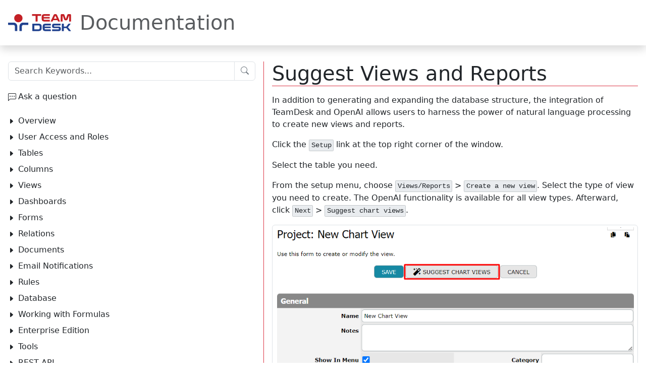

--- FILE ---
content_type: text/html
request_url: https://www.teamdesk.net/help/openai-integration/suggest-views-and-reports/
body_size: 1786
content:
 <!doctype html> <html lang="en"> <head> <meta charset="utf-8"> <title>Suggest Views and Reports - TeamDesk Documentation</title> <meta name="viewport" content="width=device-width,initial-scale=1"> <meta name="format-detection" content="telephone=no"> <link rel="icon" type="image/png" sizes="32x32" href="/img/favicon/favicon-32x32.png"> <link rel="icon" type="image/png" sizes="16x16" href="/img/favicon/favicon-16x16.png"> <link rel="icon" href="/img/favicon/favicon.ico"> <link rel="apple-touch-icon" sizes="180x180" href="/img/favicon/apple-touch-icon.png"> <link rel="mask-icon" href="/img/favicon/safari-pinned-tab.svg" color="#F12937"> <meta name="theme-color" content="#1D3B83"> <meta property="og:title" content="Suggest Views and Reports | TeamDesk Documentation"> <meta property="og:image" content="/img/logo_og.png"> <meta property="og:image:width" content="600"> <meta property="og:image:height" content="315"> <link rel="stylesheet" href="/help/css/teamdesk.css"> <script src="/help/js/teamdesk.js" async></script> </head> <body> <div id="grid"> <header id="header" class="navbar"> <button id="sidebar-toggle" type="button" class="navbar-toggler" aria-controls="sidebar"><i class="navbar-toggler-icon" area-hidden="true"></i><span class="visually-hidden">Toggle Table of Content</span></button> <a id="brand" class="navbar-brand" href="https://www.teamdesk.net"> <img id="logo" src="https://www.teamdesk.net/img/logo.svg" alt="TeamDesk Logo"> <span id="brand" class="h1">Documentation<span> </span></span></a> </header> <main id="content"> <h1>Suggest Views and Reports</h1> <p>In addition to generating and expanding the database structure, the integration of TeamDesk and OpenAI allows users to harness the power of natural language processing to create new views and reports.</p> <p>Click the <code>Setup</code> link at the top right corner of the window.</p> <p>Select the table you need.</p> <p>From the setup menu, choose <code>Views/Reports</code> &gt; <code>Create a new view</code>. Select the type of view you need to create. The OpenAI functionality is available for all view types. Afterward, click <code>Next</code> &gt; <code>Suggest chart views</code>.</p> <p><img src="../../img/image845.png" alt="Suggest chart views button"></p> <p>The system checks the existing columns in the selected table and the reports that have already been created. Based on this information, OpenAI suggests new reports that might be helpful and don’t duplicate the existing ones.</p> <p><img src="../../img/image846.png" alt="Proposed Views"></p> <footer id="content-nav"> <b>Next:</b> <a href="/help/openai-integration/create-views-in-natural-language/">Create Views in Natural Language</a> </footer> </main> <aside id="sidebar"> <form id="search-form" method="GET" action="/help/search/" class="input-group"> <input class="form-control" name="q" type="search" required placeholder="Search Keywords..."> <button class="btn btn-outline-secondary bi bi-search" type="submit"><span class="visually-hidden">Submit</span></button> </form> <nav id="toc"> <ul> <li class="askanything"><a href="/help/" class="bi bi-chat-left-dots">Ask a question</a></li> <li class="parent bi"> <a href="/help/overview/">Overview</a> </li> <li class="parent bi"> <a href="/help/user-access-and-roles/">User Access and Roles</a> </li> <li class="parent bi"> <a href="/help/tables/">Tables</a> </li> <li class="parent bi"> <a href="/help/columns/">Columns</a> </li> <li class="parent bi"> <a href="/help/views/">Views</a> </li> <li class="parent bi"> <a href="/help/dashboards/">Dashboards</a> </li> <li class="parent bi"> <a href="/help/forms/">Forms</a> </li> <li class="parent bi"> <a href="/help/relations/">Relations</a> </li> <li class="parent bi"> <a href="/help/documents/">Documents</a> </li> <li class="parent bi"> <a href="/help/e-mail-notifications/">Email Notifications</a> </li> <li class="parent bi"> <a href="/help/rules/">Rules</a> </li> <li class="parent bi"> <a href="/help/database/">Database</a> </li> <li class="parent bi"> <a href="/help/working-with-formulas/">Working with Formulas</a> </li> <li class="parent bi"> <a href="/help/enterprise-edition/">Enterprise Edition</a> </li> <li class="parent bi"> <a href="/help/tools/">Tools</a> </li> <li class="parent bi"> <a href="/help/rest-api/">REST API</a> </li> <li class="expanded parent bi"> <a href="/help/openai-integration/">OpenAI Integration</a> <ul> <li> <a href="/help/openai-integration/create-a-database/">Create a Database</a> </li> <li> <a href="/help/openai-integration/suggest-columns-for-new-tables/">Suggest Columns for New Tables</a> </li> <li> <a href="/help/openai-integration/suggest-columns-for-existing-tables/">Suggest Columns for Existing Tables</a> </li> <li> <a href="/help/openai-integration/suggest-summary-columns/">Suggest Summary Columns</a> </li> <li> <a href="/help/openai-integration/suggest-lookup-columns/">Suggest Lookup Columns</a> </li> <li class="expanded active"> <a href="/help/openai-integration/suggest-views-and-reports/">Suggest Views and Reports</a> </li> <li> <a href="/help/openai-integration/create-views-in-natural-language/">Create Views in Natural Language</a> </li> <li> <a href="/help/openai-integration/customize-forms-in-natural-language/">Customize Forms in Natural Language</a> </li> <li> <a href="/help/openai-integration/using-natural-language-for-formulas/">Using Natural Language for Crafting TeamDesk Formulas</a> </li> </ul> </li> <li> <a href="/help/credits/">Credits</a> </li> </ul> </nav> </aside> <footer id="footer">Copyright &copy; 1995-2026 <a href="https://www.foresoft.net">ForeSoft Corporation</a>. All rights reserved.</footer> </div> <script async="" src="https://www.googletagmanager.com/gtag/js?id=G-7SFQ1E8YEY"></script> <script> window.dataLayer = window.dataLayer || [];
function gtag(){dataLayer.push(arguments);}
gtag('js', new Date());
gtag('config', 'G-7SFQ1E8YEY', { send_page_view: false }); </script> </body> </html>

--- FILE ---
content_type: text/javascript
request_url: https://www.teamdesk.net/help/js/teamdesk.js
body_size: 39256
content:
!function(){"use strict";let e;function t(e){var t=document.createElement("script");t.async=!0,t.src=e,document.head.append(t)}function n(){var e="translate_box",t=document.getElementById("header"),n=document.createElement("div");n.id=e,t.append(n),new google.translate.TranslateElement({pageLanguage:"en",autoDisplay:!1,layout:google.translate.TranslateElement.InlineLayout.SIMPLE},e)}function r(e){var t=document.getElementById("gcse-results");if(t.replaceChildren(),e.error)t.classList.add("alert","alert-danger"),t.append(e.error.message);else if(e.items&&e.items.length)for(var n=0;n<e.items.length;n++){var r=e.items[n],s=r.title;s=s.slice(0,s.indexOf(" - "));var a=document.createElement("h4"),i=document.createElement("a");i.href=r.link,i.append(s),a.append(i),t.append(a);var o=document.createElement("p");o.innerHTML=r.htmlSnippet.replace(/<br\s*\/?>/g,""),t.append(o)}else t.classList.add("alert","alert-warning"),t.append("No results")}function s(e){var n=(new URLSearchParams(location.search).get("q")||"").trim();n&&(document.forms["search-form"].q.value=n,function(e,n){if(/\/search\/$/.test(location.pathname))if(n)window.googleSearchResultHandler=r,t("https://www.googleapis.com/customsearch/v1?callback=googleSearchResultHandler&fields=items(link,title,htmlSnippet)&key=AIzaSyBLUsxSmF79jHTCb8EzFI6e7Q-G3bXx0OE&cx="+e+"&q="+n);else{var s=document.getElementById("gcse-results");s.classList.add("alert","alert-warning"),s.replaceChildren("There is nothing to search for")}}(e,n))}function a(e){return e&&e.__esModule&&Object.prototype.hasOwnProperty.call(e,"default")?e.default:e}var i,o;function l(){if(o)return i;function e(t){return t instanceof Map?t.clear=t.delete=t.set=function(){throw new Error("map is read-only")}:t instanceof Set&&(t.add=t.clear=t.delete=function(){throw new Error("set is read-only")}),Object.freeze(t),Object.getOwnPropertyNames(t).forEach(n=>{const r=t[n],s=typeof r;"object"!==s&&"function"!==s||Object.isFrozen(r)||e(r)}),t}o=1;class t{constructor(e){void 0===e.data&&(e.data={}),this.data=e.data,this.isMatchIgnored=!1}ignoreMatch(){this.isMatchIgnored=!0}}function n(e){return e.replace(/&/g,"&amp;").replace(/</g,"&lt;").replace(/>/g,"&gt;").replace(/"/g,"&quot;").replace(/'/g,"&#x27;")}function r(e,...t){const n=Object.create(null);for(const t in e)n[t]=e[t];return t.forEach(function(e){for(const t in e)n[t]=e[t]}),n}const s=e=>!!e.scope;class a{constructor(e,t){this.buffer="",this.classPrefix=t.classPrefix,e.walk(this)}addText(e){this.buffer+=n(e)}openNode(e){if(!s(e))return;const t=((e,{prefix:t})=>{if(e.startsWith("language:"))return e.replace("language:","language-");if(e.includes(".")){const n=e.split(".");return[`${t}${n.shift()}`,...n.map((e,t)=>`${e}${"_".repeat(t+1)}`)].join(" ")}return`${t}${e}`})(e.scope,{prefix:this.classPrefix});this.span(t)}closeNode(e){s(e)&&(this.buffer+="</span>")}value(){return this.buffer}span(e){this.buffer+=`<span class="${e}">`}}const l=(e={})=>{const t={children:[]};return Object.assign(t,e),t};class c{constructor(){this.rootNode=l(),this.stack=[this.rootNode]}get top(){return this.stack[this.stack.length-1]}get root(){return this.rootNode}add(e){this.top.children.push(e)}openNode(e){const t=l({scope:e});this.add(t),this.stack.push(t)}closeNode(){if(this.stack.length>1)return this.stack.pop()}closeAllNodes(){for(;this.closeNode(););}toJSON(){return JSON.stringify(this.rootNode,null,4)}walk(e){return this.constructor._walk(e,this.rootNode)}static _walk(e,t){return"string"==typeof t?e.addText(t):t.children&&(e.openNode(t),t.children.forEach(t=>this._walk(e,t)),e.closeNode(t)),e}static _collapse(e){"string"!=typeof e&&e.children&&(e.children.every(e=>"string"==typeof e)?e.children=[e.children.join("")]:e.children.forEach(e=>{c._collapse(e)}))}}class u extends c{constructor(e){super(),this.options=e}addText(e){""!==e&&this.add(e)}startScope(e){this.openNode(e)}endScope(){this.closeNode()}__addSublanguage(e,t){const n=e.root;t&&(n.scope=`language:${t}`),this.add(n)}toHTML(){return new a(this,this.options).value()}finalize(){return this.closeAllNodes(),!0}}function h(e){return e?"string"==typeof e?e:e.source:null}function d(e){return f("(?=",e,")")}function p(e){return f("(?:",e,")*")}function g(e){return f("(?:",e,")?")}function f(...e){return e.map(e=>h(e)).join("")}function b(...e){const t=function(e){const t=e[e.length-1];return"object"==typeof t&&t.constructor===Object?(e.splice(e.length-1,1),t):{}}(e);return"("+(t.capture?"":"?:")+e.map(e=>h(e)).join("|")+")"}function m(e){return new RegExp(e.toString()+"|").exec("").length-1}const k=/\[(?:[^\\\]]|\\.)*\]|\(\??|\\([1-9][0-9]*)|\\./;function y(e,{joinWith:t}){let n=0;return e.map(e=>{n+=1;const t=n;let r=h(e),s="";for(;r.length>0;){const e=k.exec(r);if(!e){s+=r;break}s+=r.substring(0,e.index),r=r.substring(e.index+e[0].length),"\\"===e[0][0]&&e[1]?s+="\\"+String(Number(e[1])+t):(s+=e[0],"("===e[0]&&n++)}return s}).map(e=>`(${e})`).join(t)}const w="[a-zA-Z]\\w*",x="[a-zA-Z_]\\w*",_="\\b\\d+(\\.\\d+)?",E="(-?)(\\b0[xX][a-fA-F0-9]+|(\\b\\d+(\\.\\d*)?|\\.\\d+)([eE][-+]?\\d+)?)",v="\\b(0b[01]+)",S={begin:"\\\\[\\s\\S]",relevance:0},T={scope:"string",begin:"'",end:"'",illegal:"\\n",contains:[S]},R={scope:"string",begin:'"',end:'"',illegal:"\\n",contains:[S]},A=function(e,t,n={}){const s=r({scope:"comment",begin:e,end:t,contains:[]},n);s.contains.push({scope:"doctag",begin:"[ ]*(?=(TODO|FIXME|NOTE|BUG|OPTIMIZE|HACK|XXX):)",end:/(TODO|FIXME|NOTE|BUG|OPTIMIZE|HACK|XXX):/,excludeBegin:!0,relevance:0});const a=b("I","a","is","so","us","to","at","if","in","it","on",/[A-Za-z]+['](d|ve|re|ll|t|s|n)/,/[A-Za-z]+[-][a-z]+/,/[A-Za-z][a-z]{2,}/);return s.contains.push({begin:f(/[ ]+/,"(",a,/[.]?[:]?([.][ ]|[ ])/,"){3}")}),s},O=A("//","$"),N=A("/\\*","\\*/"),I=A("#","$"),C={scope:"number",begin:_,relevance:0},M={scope:"number",begin:E,relevance:0},$={scope:"number",begin:v,relevance:0},L={scope:"regexp",begin:/\/(?=[^/\n]*\/)/,end:/\/[gimuy]*/,contains:[S,{begin:/\[/,end:/\]/,relevance:0,contains:[S]}]},B={scope:"title",begin:w,relevance:0},D={scope:"title",begin:x,relevance:0},P={begin:"\\.\\s*"+x,relevance:0};var z=Object.freeze({__proto__:null,APOS_STRING_MODE:T,BACKSLASH_ESCAPE:S,BINARY_NUMBER_MODE:$,BINARY_NUMBER_RE:v,COMMENT:A,C_BLOCK_COMMENT_MODE:N,C_LINE_COMMENT_MODE:O,C_NUMBER_MODE:M,C_NUMBER_RE:E,END_SAME_AS_BEGIN:function(e){return Object.assign(e,{"on:begin":(e,t)=>{t.data._beginMatch=e[1]},"on:end":(e,t)=>{t.data._beginMatch!==e[1]&&t.ignoreMatch()}})},HASH_COMMENT_MODE:I,IDENT_RE:w,MATCH_NOTHING_RE:/\b\B/,METHOD_GUARD:P,NUMBER_MODE:C,NUMBER_RE:_,PHRASAL_WORDS_MODE:{begin:/\b(a|an|the|are|I'm|isn't|don't|doesn't|won't|but|just|should|pretty|simply|enough|gonna|going|wtf|so|such|will|you|your|they|like|more)\b/},QUOTE_STRING_MODE:R,REGEXP_MODE:L,RE_STARTERS_RE:"!|!=|!==|%|%=|&|&&|&=|\\*|\\*=|\\+|\\+=|,|-|-=|/=|/|:|;|<<|<<=|<=|<|===|==|=|>>>=|>>=|>=|>>>|>>|>|\\?|\\[|\\{|\\(|\\^|\\^=|\\||\\|=|\\|\\||~",SHEBANG:(e={})=>{const t=/^#![ ]*\//;return e.binary&&(e.begin=f(t,/.*\b/,e.binary,/\b.*/)),r({scope:"meta",begin:t,end:/$/,relevance:0,"on:begin":(e,t)=>{0!==e.index&&t.ignoreMatch()}},e)},TITLE_MODE:B,UNDERSCORE_IDENT_RE:x,UNDERSCORE_TITLE_MODE:D});function j(e,t){"."===e.input[e.index-1]&&t.ignoreMatch()}function U(e,t){void 0!==e.className&&(e.scope=e.className,delete e.className)}function V(e,t){t&&e.beginKeywords&&(e.begin="\\b("+e.beginKeywords.split(" ").join("|")+")(?!\\.)(?=\\b|\\s)",e.__beforeBegin=j,e.keywords=e.keywords||e.beginKeywords,delete e.beginKeywords,void 0===e.relevance&&(e.relevance=0))}function H(e,t){Array.isArray(e.illegal)&&(e.illegal=b(...e.illegal))}function q(e,t){if(e.match){if(e.begin||e.end)throw new Error("begin & end are not supported with match");e.begin=e.match,delete e.match}}function F(e,t){void 0===e.relevance&&(e.relevance=1)}const Z=(e,t)=>{if(!e.beforeMatch)return;if(e.starts)throw new Error("beforeMatch cannot be used with starts");const n=Object.assign({},e);Object.keys(e).forEach(t=>{delete e[t]}),e.keywords=n.keywords,e.begin=f(n.beforeMatch,d(n.begin)),e.starts={relevance:0,contains:[Object.assign(n,{endsParent:!0})]},e.relevance=0,delete n.beforeMatch},G=["of","and","for","in","not","or","if","then","parent","list","value"];function K(e,t,n="keyword"){const r=Object.create(null);return"string"==typeof e?s(n,e.split(" ")):Array.isArray(e)?s(n,e):Object.keys(e).forEach(function(n){Object.assign(r,K(e[n],t,n))}),r;function s(e,n){t&&(n=n.map(e=>e.toLowerCase())),n.forEach(function(t){const n=t.split("|");r[n[0]]=[e,J(n[0],n[1])]})}}function J(e,t){return t?Number(t):function(e){return G.includes(e.toLowerCase())}(e)?0:1}const W={},Q=e=>{console.error(e)},X=(e,...t)=>{console.log(`WARN: ${e}`,...t)},Y=(e,t)=>{W[`${e}/${t}`]||(console.log(`Deprecated as of ${e}. ${t}`),W[`${e}/${t}`]=!0)},ee=new Error;function te(e,t,{key:n}){let r=0;const s=e[n],a={},i={};for(let e=1;e<=t.length;e++)i[e+r]=s[e],a[e+r]=!0,r+=m(t[e-1]);e[n]=i,e[n]._emit=a,e[n]._multi=!0}function ne(e){!function(e){e.scope&&"object"==typeof e.scope&&null!==e.scope&&(e.beginScope=e.scope,delete e.scope)}(e),"string"==typeof e.beginScope&&(e.beginScope={_wrap:e.beginScope}),"string"==typeof e.endScope&&(e.endScope={_wrap:e.endScope}),function(e){if(Array.isArray(e.begin)){if(e.skip||e.excludeBegin||e.returnBegin)throw Q("skip, excludeBegin, returnBegin not compatible with beginScope: {}"),ee;if("object"!=typeof e.beginScope||null===e.beginScope)throw Q("beginScope must be object"),ee;te(e,e.begin,{key:"beginScope"}),e.begin=y(e.begin,{joinWith:""})}}(e),function(e){if(Array.isArray(e.end)){if(e.skip||e.excludeEnd||e.returnEnd)throw Q("skip, excludeEnd, returnEnd not compatible with endScope: {}"),ee;if("object"!=typeof e.endScope||null===e.endScope)throw Q("endScope must be object"),ee;te(e,e.end,{key:"endScope"}),e.end=y(e.end,{joinWith:""})}}(e)}function re(e){function t(t,n){return new RegExp(h(t),"m"+(e.case_insensitive?"i":"")+(e.unicodeRegex?"u":"")+(n?"g":""))}class n{constructor(){this.matchIndexes={},this.regexes=[],this.matchAt=1,this.position=0}addRule(e,t){t.position=this.position++,this.matchIndexes[this.matchAt]=t,this.regexes.push([t,e]),this.matchAt+=m(e)+1}compile(){0===this.regexes.length&&(this.exec=()=>null);const e=this.regexes.map(e=>e[1]);this.matcherRe=t(y(e,{joinWith:"|"}),!0),this.lastIndex=0}exec(e){this.matcherRe.lastIndex=this.lastIndex;const t=this.matcherRe.exec(e);if(!t)return null;const n=t.findIndex((e,t)=>t>0&&void 0!==e),r=this.matchIndexes[n];return t.splice(0,n),Object.assign(t,r)}}class s{constructor(){this.rules=[],this.multiRegexes=[],this.count=0,this.lastIndex=0,this.regexIndex=0}getMatcher(e){if(this.multiRegexes[e])return this.multiRegexes[e];const t=new n;return this.rules.slice(e).forEach(([e,n])=>t.addRule(e,n)),t.compile(),this.multiRegexes[e]=t,t}resumingScanAtSamePosition(){return 0!==this.regexIndex}considerAll(){this.regexIndex=0}addRule(e,t){this.rules.push([e,t]),"begin"===t.type&&this.count++}exec(e){const t=this.getMatcher(this.regexIndex);t.lastIndex=this.lastIndex;let n=t.exec(e);if(this.resumingScanAtSamePosition())if(n&&n.index===this.lastIndex);else{const t=this.getMatcher(0);t.lastIndex=this.lastIndex+1,n=t.exec(e)}return n&&(this.regexIndex+=n.position+1,this.regexIndex===this.count&&this.considerAll()),n}}if(e.compilerExtensions||(e.compilerExtensions=[]),e.contains&&e.contains.includes("self"))throw new Error("ERR: contains `self` is not supported at the top-level of a language.  See documentation.");return e.classNameAliases=r(e.classNameAliases||{}),function n(a,i){const o=a;if(a.isCompiled)return o;[U,q,ne,Z].forEach(e=>e(a,i)),e.compilerExtensions.forEach(e=>e(a,i)),a.__beforeBegin=null,[V,H,F].forEach(e=>e(a,i)),a.isCompiled=!0;let l=null;return"object"==typeof a.keywords&&a.keywords.$pattern&&(a.keywords=Object.assign({},a.keywords),l=a.keywords.$pattern,delete a.keywords.$pattern),l=l||/\w+/,a.keywords&&(a.keywords=K(a.keywords,e.case_insensitive)),o.keywordPatternRe=t(l,!0),i&&(a.begin||(a.begin=/\B|\b/),o.beginRe=t(o.begin),a.end||a.endsWithParent||(a.end=/\B|\b/),a.end&&(o.endRe=t(o.end)),o.terminatorEnd=h(o.end)||"",a.endsWithParent&&i.terminatorEnd&&(o.terminatorEnd+=(a.end?"|":"")+i.terminatorEnd)),a.illegal&&(o.illegalRe=t(a.illegal)),a.contains||(a.contains=[]),a.contains=[].concat(...a.contains.map(function(e){return function(e){e.variants&&!e.cachedVariants&&(e.cachedVariants=e.variants.map(function(t){return r(e,{variants:null},t)}));if(e.cachedVariants)return e.cachedVariants;if(se(e))return r(e,{starts:e.starts?r(e.starts):null});if(Object.isFrozen(e))return r(e);return e}("self"===e?a:e)})),a.contains.forEach(function(e){n(e,o)}),a.starts&&n(a.starts,i),o.matcher=function(e){const t=new s;return e.contains.forEach(e=>t.addRule(e.begin,{rule:e,type:"begin"})),e.terminatorEnd&&t.addRule(e.terminatorEnd,{type:"end"}),e.illegal&&t.addRule(e.illegal,{type:"illegal"}),t}(o),o}(e)}function se(e){return!!e&&(e.endsWithParent||se(e.starts))}class ae extends Error{constructor(e,t){super(e),this.name="HTMLInjectionError",this.html=t}}const ie=n,oe=r,le=Symbol("nomatch"),ce=function(n){const r=Object.create(null),s=Object.create(null),a=[];let i=!0;const o="Could not find the language '{}', did you forget to load/include a language module?",l={disableAutodetect:!0,name:"Plain text",contains:[]};let c={ignoreUnescapedHTML:!1,throwUnescapedHTML:!1,noHighlightRe:/^(no-?highlight)$/i,languageDetectRe:/\blang(?:uage)?-([\w-]+)\b/i,classPrefix:"hljs-",cssSelector:"pre code",languages:null,__emitter:u};function h(e){return c.noHighlightRe.test(e)}function m(e,t,n){let r="",s="";"object"==typeof t?(r=e,n=t.ignoreIllegals,s=t.language):(Y("10.7.0","highlight(lang, code, ...args) has been deprecated."),Y("10.7.0","Please use highlight(code, options) instead.\nhttps://github.com/highlightjs/highlight.js/issues/2277"),s=e,r=t),void 0===n&&(n=!0);const a={code:r,language:s};T("before:highlight",a);const i=a.result?a.result:k(a.language,a.code,n);return i.code=a.code,T("after:highlight",i),i}function k(e,n,s,a){const l=Object.create(null);function u(e,t){return e.keywords[t]}function h(){if(!R.keywords)return void O.addText(N);let e=0;R.keywordPatternRe.lastIndex=0;let t=R.keywordPatternRe.exec(N),n="";for(;t;){n+=N.substring(e,t.index);const r=v.case_insensitive?t[0].toLowerCase():t[0],s=u(R,r);if(s){const[e,a]=s;if(O.addText(n),n="",l[r]=(l[r]||0)+1,l[r]<=7&&(I+=a),e.startsWith("_"))n+=t[0];else{const n=v.classNameAliases[e]||e;p(t[0],n)}}else n+=t[0];e=R.keywordPatternRe.lastIndex,t=R.keywordPatternRe.exec(N)}n+=N.substring(e),O.addText(n)}function d(){null!=R.subLanguage?function(){if(""===N)return;let e=null;if("string"==typeof R.subLanguage){if(!r[R.subLanguage])return void O.addText(N);e=k(R.subLanguage,N,!0,A[R.subLanguage]),A[R.subLanguage]=e._top}else e=y(N,R.subLanguage.length?R.subLanguage:null);R.relevance>0&&(I+=e.relevance),O.__addSublanguage(e._emitter,e.language)}():h(),N=""}function p(e,t){""!==e&&(O.startScope(t),O.addText(e),O.endScope())}function g(e,t){let n=1;const r=t.length-1;for(;n<=r;){if(!e._emit[n]){n++;continue}const r=v.classNameAliases[e[n]]||e[n],s=t[n];r?p(s,r):(N=s,h(),N=""),n++}}function f(e,t){return e.scope&&"string"==typeof e.scope&&O.openNode(v.classNameAliases[e.scope]||e.scope),e.beginScope&&(e.beginScope._wrap?(p(N,v.classNameAliases[e.beginScope._wrap]||e.beginScope._wrap),N=""):e.beginScope._multi&&(g(e.beginScope,t),N="")),R=Object.create(e,{parent:{value:R}}),R}function b(e,n,r){let s=function(e,t){const n=e&&e.exec(t);return n&&0===n.index}(e.endRe,r);if(s){if(e["on:end"]){const r=new t(e);e["on:end"](n,r),r.isMatchIgnored&&(s=!1)}if(s){for(;e.endsParent&&e.parent;)e=e.parent;return e}}if(e.endsWithParent)return b(e.parent,n,r)}function m(e){return 0===R.matcher.regexIndex?(N+=e[0],1):($=!0,0)}function w(e){const t=e[0],r=n.substring(e.index),s=b(R,e,r);if(!s)return le;const a=R;R.endScope&&R.endScope._wrap?(d(),p(t,R.endScope._wrap)):R.endScope&&R.endScope._multi?(d(),g(R.endScope,e)):a.skip?N+=t:(a.returnEnd||a.excludeEnd||(N+=t),d(),a.excludeEnd&&(N=t));do{R.scope&&O.closeNode(),R.skip||R.subLanguage||(I+=R.relevance),R=R.parent}while(R!==s.parent);return s.starts&&f(s.starts,e),a.returnEnd?0:t.length}let x={};function _(r,a){const o=a&&a[0];if(N+=r,null==o)return d(),0;if("begin"===x.type&&"end"===a.type&&x.index===a.index&&""===o){if(N+=n.slice(a.index,a.index+1),!i){const t=new Error(`0 width match regex (${e})`);throw t.languageName=e,t.badRule=x.rule,t}return 1}if(x=a,"begin"===a.type)return function(e){const n=e[0],r=e.rule,s=new t(r),a=[r.__beforeBegin,r["on:begin"]];for(const t of a)if(t&&(t(e,s),s.isMatchIgnored))return m(n);return r.skip?N+=n:(r.excludeBegin&&(N+=n),d(),r.returnBegin||r.excludeBegin||(N=n)),f(r,e),r.returnBegin?0:n.length}(a);if("illegal"===a.type&&!s){const e=new Error('Illegal lexeme "'+o+'" for mode "'+(R.scope||"<unnamed>")+'"');throw e.mode=R,e}if("end"===a.type){const e=w(a);if(e!==le)return e}if("illegal"===a.type&&""===o)return N+="\n",1;if(M>1e5&&M>3*a.index){throw new Error("potential infinite loop, way more iterations than matches")}return N+=o,o.length}const v=E(e);if(!v)throw Q(o.replace("{}",e)),new Error('Unknown language: "'+e+'"');const S=re(v);let T="",R=a||S;const A={},O=new c.__emitter(c);!function(){const e=[];for(let t=R;t!==v;t=t.parent)t.scope&&e.unshift(t.scope);e.forEach(e=>O.openNode(e))}();let N="",I=0,C=0,M=0,$=!1;try{if(v.__emitTokens)v.__emitTokens(n,O);else{for(R.matcher.considerAll();;){M++,$?$=!1:R.matcher.considerAll(),R.matcher.lastIndex=C;const e=R.matcher.exec(n);if(!e)break;const t=_(n.substring(C,e.index),e);C=e.index+t}_(n.substring(C))}return O.finalize(),T=O.toHTML(),{language:e,value:T,relevance:I,illegal:!1,_emitter:O,_top:R}}catch(t){if(t.message&&t.message.includes("Illegal"))return{language:e,value:ie(n),illegal:!0,relevance:0,_illegalBy:{message:t.message,index:C,context:n.slice(C-100,C+100),mode:t.mode,resultSoFar:T},_emitter:O};if(i)return{language:e,value:ie(n),illegal:!1,relevance:0,errorRaised:t,_emitter:O,_top:R};throw t}}function y(e,t){t=t||c.languages||Object.keys(r);const n=function(e){const t={value:ie(e),illegal:!1,relevance:0,_top:l,_emitter:new c.__emitter(c)};return t._emitter.addText(e),t}(e),s=t.filter(E).filter(S).map(t=>k(t,e,!1));s.unshift(n);const a=s.sort((e,t)=>{if(e.relevance!==t.relevance)return t.relevance-e.relevance;if(e.language&&t.language){if(E(e.language).supersetOf===t.language)return 1;if(E(t.language).supersetOf===e.language)return-1}return 0}),[i,o]=a,u=i;return u.secondBest=o,u}function w(e){let t=null;const n=function(e){let t=e.className+" ";t+=e.parentNode?e.parentNode.className:"";const n=c.languageDetectRe.exec(t);if(n){const t=E(n[1]);return t||(X(o.replace("{}",n[1])),X("Falling back to no-highlight mode for this block.",e)),t?n[1]:"no-highlight"}return t.split(/\s+/).find(e=>h(e)||E(e))}(e);if(h(n))return;if(T("before:highlightElement",{el:e,language:n}),e.dataset.highlighted)return void console.log("Element previously highlighted. To highlight again, first unset `dataset.highlighted`.",e);if(e.children.length>0&&(c.ignoreUnescapedHTML||(console.warn("One of your code blocks includes unescaped HTML. This is a potentially serious security risk."),console.warn("https://github.com/highlightjs/highlight.js/wiki/security"),console.warn("The element with unescaped HTML:"),console.warn(e)),c.throwUnescapedHTML)){throw new ae("One of your code blocks includes unescaped HTML.",e.innerHTML)}t=e;const r=t.textContent,a=n?m(r,{language:n,ignoreIllegals:!0}):y(r);e.innerHTML=a.value,e.dataset.highlighted="yes",function(e,t,n){const r=t&&s[t]||n;e.classList.add("hljs"),e.classList.add(`language-${r}`)}(e,n,a.language),e.result={language:a.language,re:a.relevance,relevance:a.relevance},a.secondBest&&(e.secondBest={language:a.secondBest.language,relevance:a.secondBest.relevance}),T("after:highlightElement",{el:e,result:a,text:r})}let x=!1;function _(){if("loading"===document.readyState)return x||window.addEventListener("DOMContentLoaded",function(){_()},!1),void(x=!0);document.querySelectorAll(c.cssSelector).forEach(w)}function E(e){return e=(e||"").toLowerCase(),r[e]||r[s[e]]}function v(e,{languageName:t}){"string"==typeof e&&(e=[e]),e.forEach(e=>{s[e.toLowerCase()]=t})}function S(e){const t=E(e);return t&&!t.disableAutodetect}function T(e,t){const n=e;a.forEach(function(e){e[n]&&e[n](t)})}Object.assign(n,{highlight:m,highlightAuto:y,highlightAll:_,highlightElement:w,highlightBlock:function(e){return Y("10.7.0","highlightBlock will be removed entirely in v12.0"),Y("10.7.0","Please use highlightElement now."),w(e)},configure:function(e){c=oe(c,e)},initHighlighting:()=>{_(),Y("10.6.0","initHighlighting() deprecated.  Use highlightAll() now.")},initHighlightingOnLoad:function(){_(),Y("10.6.0","initHighlightingOnLoad() deprecated.  Use highlightAll() now.")},registerLanguage:function(e,t){let s=null;try{s=t(n)}catch(t){if(Q("Language definition for '{}' could not be registered.".replace("{}",e)),!i)throw t;Q(t),s=l}s.name||(s.name=e),r[e]=s,s.rawDefinition=t.bind(null,n),s.aliases&&v(s.aliases,{languageName:e})},unregisterLanguage:function(e){delete r[e];for(const t of Object.keys(s))s[t]===e&&delete s[t]},listLanguages:function(){return Object.keys(r)},getLanguage:E,registerAliases:v,autoDetection:S,inherit:oe,addPlugin:function(e){!function(e){e["before:highlightBlock"]&&!e["before:highlightElement"]&&(e["before:highlightElement"]=t=>{e["before:highlightBlock"](Object.assign({block:t.el},t))}),e["after:highlightBlock"]&&!e["after:highlightElement"]&&(e["after:highlightElement"]=t=>{e["after:highlightBlock"](Object.assign({block:t.el},t))})}(e),a.push(e)},removePlugin:function(e){const t=a.indexOf(e);-1!==t&&a.splice(t,1)}}),n.debugMode=function(){i=!1},n.safeMode=function(){i=!0},n.versionString="11.11.1",n.regex={concat:f,lookahead:d,either:b,optional:g,anyNumberOfTimes:p};for(const t in z)"object"==typeof z[t]&&e(z[t]);return Object.assign(n,z),n},ue=ce({});return ue.newInstance=()=>ce({}),i=ue,ue.HighlightJS=ue,ue.default=ue,i}var c=a(l());function u(e){const t=e.regex,n=t.concat(/[\p{L}_]/u,t.optional(/[\p{L}0-9_.-]*:/u),/[\p{L}0-9_.-]*/u),r={className:"symbol",begin:/&[a-z]+;|&#[0-9]+;|&#x[a-f0-9]+;/},s={begin:/\s/,contains:[{className:"keyword",begin:/#?[a-z_][a-z1-9_-]+/,illegal:/\n/}]},a=e.inherit(s,{begin:/\(/,end:/\)/}),i=e.inherit(e.APOS_STRING_MODE,{className:"string"}),o=e.inherit(e.QUOTE_STRING_MODE,{className:"string"}),l={endsWithParent:!0,illegal:/</,relevance:0,contains:[{className:"attr",begin:/[\p{L}0-9._:-]+/u,relevance:0},{begin:/=\s*/,relevance:0,contains:[{className:"string",endsParent:!0,variants:[{begin:/"/,end:/"/,contains:[r]},{begin:/'/,end:/'/,contains:[r]},{begin:/[^\s"'=<>`]+/}]}]}]};return{name:"HTML, XML",aliases:["html","xhtml","rss","atom","xjb","xsd","xsl","plist","wsf","svg"],case_insensitive:!0,unicodeRegex:!0,contains:[{className:"meta",begin:/<![a-z]/,end:/>/,relevance:10,contains:[s,o,i,a,{begin:/\[/,end:/\]/,contains:[{className:"meta",begin:/<![a-z]/,end:/>/,contains:[s,a,o,i]}]}]},e.COMMENT(/<!--/,/-->/,{relevance:10}),{begin:/<!\[CDATA\[/,end:/\]\]>/,relevance:10},r,{className:"meta",end:/\?>/,variants:[{begin:/<\?xml/,relevance:10,contains:[o]},{begin:/<\?[a-z][a-z0-9]+/}]},{className:"tag",begin:/<style(?=\s|>)/,end:/>/,keywords:{name:"style"},contains:[l],starts:{end:/<\/style>/,returnEnd:!0,subLanguage:["css","xml"]}},{className:"tag",begin:/<script(?=\s|>)/,end:/>/,keywords:{name:"script"},contains:[l],starts:{end:/<\/script>/,returnEnd:!0,subLanguage:["javascript","handlebars","xml"]}},{className:"tag",begin:/<>|<\/>/},{className:"tag",begin:t.concat(/</,t.lookahead(t.concat(n,t.either(/\/>/,/>/,/\s/)))),end:/\/?>/,contains:[{className:"name",begin:n,relevance:0,starts:l}]},{className:"tag",begin:t.concat(/<\//,t.lookahead(t.concat(n,/>/))),contains:[{className:"name",begin:n,relevance:0},{begin:/>/,relevance:0,endsParent:!0}]}]}}const h=["a","abbr","address","article","aside","audio","b","blockquote","body","button","canvas","caption","cite","code","dd","del","details","dfn","div","dl","dt","em","fieldset","figcaption","figure","footer","form","h1","h2","h3","h4","h5","h6","header","hgroup","html","i","iframe","img","input","ins","kbd","label","legend","li","main","mark","menu","nav","object","ol","optgroup","option","p","picture","q","quote","samp","section","select","source","span","strong","summary","sup","table","tbody","td","textarea","tfoot","th","thead","time","tr","ul","var","video","defs","g","marker","mask","pattern","svg","switch","symbol","feBlend","feColorMatrix","feComponentTransfer","feComposite","feConvolveMatrix","feDiffuseLighting","feDisplacementMap","feFlood","feGaussianBlur","feImage","feMerge","feMorphology","feOffset","feSpecularLighting","feTile","feTurbulence","linearGradient","radialGradient","stop","circle","ellipse","image","line","path","polygon","polyline","rect","text","use","textPath","tspan","foreignObject","clipPath"],d=["any-hover","any-pointer","aspect-ratio","color","color-gamut","color-index","device-aspect-ratio","device-height","device-width","display-mode","forced-colors","grid","height","hover","inverted-colors","monochrome","orientation","overflow-block","overflow-inline","pointer","prefers-color-scheme","prefers-contrast","prefers-reduced-motion","prefers-reduced-transparency","resolution","scan","scripting","update","width","min-width","max-width","min-height","max-height"].sort().reverse(),p=["active","any-link","blank","checked","current","default","defined","dir","disabled","drop","empty","enabled","first","first-child","first-of-type","fullscreen","future","focus","focus-visible","focus-within","has","host","host-context","hover","indeterminate","in-range","invalid","is","lang","last-child","last-of-type","left","link","local-link","not","nth-child","nth-col","nth-last-child","nth-last-col","nth-last-of-type","nth-of-type","only-child","only-of-type","optional","out-of-range","past","placeholder-shown","read-only","read-write","required","right","root","scope","target","target-within","user-invalid","valid","visited","where"].sort().reverse(),g=["after","backdrop","before","cue","cue-region","first-letter","first-line","grammar-error","marker","part","placeholder","selection","slotted","spelling-error"].sort().reverse(),f=["accent-color","align-content","align-items","align-self","alignment-baseline","all","anchor-name","animation","animation-composition","animation-delay","animation-direction","animation-duration","animation-fill-mode","animation-iteration-count","animation-name","animation-play-state","animation-range","animation-range-end","animation-range-start","animation-timeline","animation-timing-function","appearance","aspect-ratio","backdrop-filter","backface-visibility","background","background-attachment","background-blend-mode","background-clip","background-color","background-image","background-origin","background-position","background-position-x","background-position-y","background-repeat","background-size","baseline-shift","block-size","border","border-block","border-block-color","border-block-end","border-block-end-color","border-block-end-style","border-block-end-width","border-block-start","border-block-start-color","border-block-start-style","border-block-start-width","border-block-style","border-block-width","border-bottom","border-bottom-color","border-bottom-left-radius","border-bottom-right-radius","border-bottom-style","border-bottom-width","border-collapse","border-color","border-end-end-radius","border-end-start-radius","border-image","border-image-outset","border-image-repeat","border-image-slice","border-image-source","border-image-width","border-inline","border-inline-color","border-inline-end","border-inline-end-color","border-inline-end-style","border-inline-end-width","border-inline-start","border-inline-start-color","border-inline-start-style","border-inline-start-width","border-inline-style","border-inline-width","border-left","border-left-color","border-left-style","border-left-width","border-radius","border-right","border-right-color","border-right-style","border-right-width","border-spacing","border-start-end-radius","border-start-start-radius","border-style","border-top","border-top-color","border-top-left-radius","border-top-right-radius","border-top-style","border-top-width","border-width","bottom","box-align","box-decoration-break","box-direction","box-flex","box-flex-group","box-lines","box-ordinal-group","box-orient","box-pack","box-shadow","box-sizing","break-after","break-before","break-inside","caption-side","caret-color","clear","clip","clip-path","clip-rule","color","color-interpolation","color-interpolation-filters","color-profile","color-rendering","color-scheme","column-count","column-fill","column-gap","column-rule","column-rule-color","column-rule-style","column-rule-width","column-span","column-width","columns","contain","contain-intrinsic-block-size","contain-intrinsic-height","contain-intrinsic-inline-size","contain-intrinsic-size","contain-intrinsic-width","container","container-name","container-type","content","content-visibility","counter-increment","counter-reset","counter-set","cue","cue-after","cue-before","cursor","cx","cy","direction","display","dominant-baseline","empty-cells","enable-background","field-sizing","fill","fill-opacity","fill-rule","filter","flex","flex-basis","flex-direction","flex-flow","flex-grow","flex-shrink","flex-wrap","float","flood-color","flood-opacity","flow","font","font-display","font-family","font-feature-settings","font-kerning","font-language-override","font-optical-sizing","font-palette","font-size","font-size-adjust","font-smooth","font-smoothing","font-stretch","font-style","font-synthesis","font-synthesis-position","font-synthesis-small-caps","font-synthesis-style","font-synthesis-weight","font-variant","font-variant-alternates","font-variant-caps","font-variant-east-asian","font-variant-emoji","font-variant-ligatures","font-variant-numeric","font-variant-position","font-variation-settings","font-weight","forced-color-adjust","gap","glyph-orientation-horizontal","glyph-orientation-vertical","grid","grid-area","grid-auto-columns","grid-auto-flow","grid-auto-rows","grid-column","grid-column-end","grid-column-start","grid-gap","grid-row","grid-row-end","grid-row-start","grid-template","grid-template-areas","grid-template-columns","grid-template-rows","hanging-punctuation","height","hyphenate-character","hyphenate-limit-chars","hyphens","icon","image-orientation","image-rendering","image-resolution","ime-mode","initial-letter","initial-letter-align","inline-size","inset","inset-area","inset-block","inset-block-end","inset-block-start","inset-inline","inset-inline-end","inset-inline-start","isolation","justify-content","justify-items","justify-self","kerning","left","letter-spacing","lighting-color","line-break","line-height","line-height-step","list-style","list-style-image","list-style-position","list-style-type","margin","margin-block","margin-block-end","margin-block-start","margin-bottom","margin-inline","margin-inline-end","margin-inline-start","margin-left","margin-right","margin-top","margin-trim","marker","marker-end","marker-mid","marker-start","marks","mask","mask-border","mask-border-mode","mask-border-outset","mask-border-repeat","mask-border-slice","mask-border-source","mask-border-width","mask-clip","mask-composite","mask-image","mask-mode","mask-origin","mask-position","mask-repeat","mask-size","mask-type","masonry-auto-flow","math-depth","math-shift","math-style","max-block-size","max-height","max-inline-size","max-width","min-block-size","min-height","min-inline-size","min-width","mix-blend-mode","nav-down","nav-index","nav-left","nav-right","nav-up","none","normal","object-fit","object-position","offset","offset-anchor","offset-distance","offset-path","offset-position","offset-rotate","opacity","order","orphans","outline","outline-color","outline-offset","outline-style","outline-width","overflow","overflow-anchor","overflow-block","overflow-clip-margin","overflow-inline","overflow-wrap","overflow-x","overflow-y","overlay","overscroll-behavior","overscroll-behavior-block","overscroll-behavior-inline","overscroll-behavior-x","overscroll-behavior-y","padding","padding-block","padding-block-end","padding-block-start","padding-bottom","padding-inline","padding-inline-end","padding-inline-start","padding-left","padding-right","padding-top","page","page-break-after","page-break-before","page-break-inside","paint-order","pause","pause-after","pause-before","perspective","perspective-origin","place-content","place-items","place-self","pointer-events","position","position-anchor","position-visibility","print-color-adjust","quotes","r","resize","rest","rest-after","rest-before","right","rotate","row-gap","ruby-align","ruby-position","scale","scroll-behavior","scroll-margin","scroll-margin-block","scroll-margin-block-end","scroll-margin-block-start","scroll-margin-bottom","scroll-margin-inline","scroll-margin-inline-end","scroll-margin-inline-start","scroll-margin-left","scroll-margin-right","scroll-margin-top","scroll-padding","scroll-padding-block","scroll-padding-block-end","scroll-padding-block-start","scroll-padding-bottom","scroll-padding-inline","scroll-padding-inline-end","scroll-padding-inline-start","scroll-padding-left","scroll-padding-right","scroll-padding-top","scroll-snap-align","scroll-snap-stop","scroll-snap-type","scroll-timeline","scroll-timeline-axis","scroll-timeline-name","scrollbar-color","scrollbar-gutter","scrollbar-width","shape-image-threshold","shape-margin","shape-outside","shape-rendering","speak","speak-as","src","stop-color","stop-opacity","stroke","stroke-dasharray","stroke-dashoffset","stroke-linecap","stroke-linejoin","stroke-miterlimit","stroke-opacity","stroke-width","tab-size","table-layout","text-align","text-align-all","text-align-last","text-anchor","text-combine-upright","text-decoration","text-decoration-color","text-decoration-line","text-decoration-skip","text-decoration-skip-ink","text-decoration-style","text-decoration-thickness","text-emphasis","text-emphasis-color","text-emphasis-position","text-emphasis-style","text-indent","text-justify","text-orientation","text-overflow","text-rendering","text-shadow","text-size-adjust","text-transform","text-underline-offset","text-underline-position","text-wrap","text-wrap-mode","text-wrap-style","timeline-scope","top","touch-action","transform","transform-box","transform-origin","transform-style","transition","transition-behavior","transition-delay","transition-duration","transition-property","transition-timing-function","translate","unicode-bidi","user-modify","user-select","vector-effect","vertical-align","view-timeline","view-timeline-axis","view-timeline-inset","view-timeline-name","view-transition-name","visibility","voice-balance","voice-duration","voice-family","voice-pitch","voice-range","voice-rate","voice-stress","voice-volume","white-space","white-space-collapse","widows","width","will-change","word-break","word-spacing","word-wrap","writing-mode","x","y","z-index","zoom"].sort().reverse();const b="[A-Za-z$_][0-9A-Za-z$_]*",m=["as","in","of","if","for","while","finally","var","new","function","do","return","void","else","break","catch","instanceof","with","throw","case","default","try","switch","continue","typeof","delete","let","yield","const","class","debugger","async","await","static","import","from","export","extends","using"],k=["true","false","null","undefined","NaN","Infinity"],y=["Object","Function","Boolean","Symbol","Math","Date","Number","BigInt","String","RegExp","Array","Float32Array","Float64Array","Int8Array","Uint8Array","Uint8ClampedArray","Int16Array","Int32Array","Uint16Array","Uint32Array","BigInt64Array","BigUint64Array","Set","Map","WeakSet","WeakMap","ArrayBuffer","SharedArrayBuffer","Atomics","DataView","JSON","Promise","Generator","GeneratorFunction","AsyncFunction","Reflect","Proxy","Intl","WebAssembly"],w=["Error","EvalError","InternalError","RangeError","ReferenceError","SyntaxError","TypeError","URIError"],x=["setInterval","setTimeout","clearInterval","clearTimeout","require","exports","eval","isFinite","isNaN","parseFloat","parseInt","decodeURI","decodeURIComponent","encodeURI","encodeURIComponent","escape","unescape"],_=["arguments","this","super","console","window","document","localStorage","sessionStorage","module","global"],E=[].concat(x,y,w);function v(e){const t=["true","false","null"],n={scope:"literal",beginKeywords:t.join(" ")};return{name:"JSON",aliases:["jsonc"],keywords:{literal:t},contains:[{className:"attr",begin:/"(\\.|[^\\"\r\n])*"(?=\s*:)/,relevance:1.01},{match:/[{}[\],:]/,className:"punctuation",relevance:0},e.QUOTE_STRING_MODE,n,e.C_NUMBER_MODE,e.C_LINE_COMMENT_MODE,e.C_BLOCK_COMMENT_MODE],illegal:"\\S"}}const S=[{scope:"delimit",begin:/<%\?%>/,relevance:100},{scope:"delimit",begin:/<%[?*=]?/,starts:{end:/%>/,returnEnd:!0,subLanguage:"td-formula"},relevance:100},{scope:"delimit",begin:/%>/,relevance:100}];function T(e){const t=e.regex,n=t.concat(/[\p{L}_]/u,t.optional(/[\p{L}0-9_.-]*:/u),/[\p{L}0-9_.-]*/u),r={endsWithParent:!0,illegal:/</,relevance:0,contains:[...S,{className:"attr",begin:/[\p{L}0-9._:-]+/u,relevance:0},{begin:/=\s*/,relevance:0,contains:[{className:"string",endsParent:!0,contains:[{begin:/"/,end:/"/,contains:S}]}]}]};return{case_insensitive:!0,unicodeRegex:!0,contains:[...S,e.COMMENT(/<!--/,/-->/,{relevance:10}),{begin:/<!\[CDATA\[/,end:/\]\]>/,relevance:10},{className:"tag",begin:t.concat(/</,t.lookahead(t.concat(n,t.either(/\/>/,/>/,/\s/)))),end:/\/?>/,contains:[{className:"name",begin:n,relevance:0,starts:r}]},{className:"tag",begin:t.concat(/<\//,t.lookahead(t.concat(n,/>/))),contains:[{className:"name",begin:n,relevance:0},{begin:/>/,relevance:0,endsParent:!0}]}]}}c.registerLanguage("html",u),c.registerLanguage("xml",u),c.registerLanguage("js",function(e){const t=e.regex,n=b,r="<>",s="</>",a={begin:/<[A-Za-z0-9\\._:-]+/,end:/\/[A-Za-z0-9\\._:-]+>|\/>/,isTrulyOpeningTag:(e,t)=>{const n=e[0].length+e.index,r=e.input[n];if("<"===r||","===r)return void t.ignoreMatch();let s;">"===r&&(((e,{after:t})=>{const n="</"+e[0].slice(1);return-1!==e.input.indexOf(n,t)})(e,{after:n})||t.ignoreMatch());const a=e.input.substring(n);((s=a.match(/^\s*=/))||(s=a.match(/^\s+extends\s+/))&&0===s.index)&&t.ignoreMatch()}},i={$pattern:b,keyword:m,literal:k,built_in:E,"variable.language":_},o="[0-9](_?[0-9])*",l=`\\.(${o})`,c="0|[1-9](_?[0-9])*|0[0-7]*[89][0-9]*",u={className:"number",variants:[{begin:`(\\b(${c})((${l})|\\.)?|(${l}))[eE][+-]?(${o})\\b`},{begin:`\\b(${c})\\b((${l})\\b|\\.)?|(${l})\\b`},{begin:"\\b(0|[1-9](_?[0-9])*)n\\b"},{begin:"\\b0[xX][0-9a-fA-F](_?[0-9a-fA-F])*n?\\b"},{begin:"\\b0[bB][0-1](_?[0-1])*n?\\b"},{begin:"\\b0[oO][0-7](_?[0-7])*n?\\b"},{begin:"\\b0[0-7]+n?\\b"}],relevance:0},h={className:"subst",begin:"\\$\\{",end:"\\}",keywords:i,contains:[]},d={begin:".?html`",end:"",starts:{end:"`",returnEnd:!1,contains:[e.BACKSLASH_ESCAPE,h],subLanguage:"xml"}},p={begin:".?css`",end:"",starts:{end:"`",returnEnd:!1,contains:[e.BACKSLASH_ESCAPE,h],subLanguage:"css"}},g={begin:".?gql`",end:"",starts:{end:"`",returnEnd:!1,contains:[e.BACKSLASH_ESCAPE,h],subLanguage:"graphql"}},f={className:"string",begin:"`",end:"`",contains:[e.BACKSLASH_ESCAPE,h]},v={className:"comment",variants:[e.COMMENT(/\/\*\*(?!\/)/,"\\*/",{relevance:0,contains:[{begin:"(?=@[A-Za-z]+)",relevance:0,contains:[{className:"doctag",begin:"@[A-Za-z]+"},{className:"type",begin:"\\{",end:"\\}",excludeEnd:!0,excludeBegin:!0,relevance:0},{className:"variable",begin:n+"(?=\\s*(-)|$)",endsParent:!0,relevance:0},{begin:/(?=[^\n])\s/,relevance:0}]}]}),e.C_BLOCK_COMMENT_MODE,e.C_LINE_COMMENT_MODE]},S=[e.APOS_STRING_MODE,e.QUOTE_STRING_MODE,d,p,g,f,{match:/\$\d+/},u];h.contains=S.concat({begin:/\{/,end:/\}/,keywords:i,contains:["self"].concat(S)});const T=[].concat(v,h.contains),R=T.concat([{begin:/(\s*)\(/,end:/\)/,keywords:i,contains:["self"].concat(T)}]),A={className:"params",begin:/(\s*)\(/,end:/\)/,excludeBegin:!0,excludeEnd:!0,keywords:i,contains:R},O={variants:[{match:[/class/,/\s+/,n,/\s+/,/extends/,/\s+/,t.concat(n,"(",t.concat(/\./,n),")*")],scope:{1:"keyword",3:"title.class",5:"keyword",7:"title.class.inherited"}},{match:[/class/,/\s+/,n],scope:{1:"keyword",3:"title.class"}}]},N={relevance:0,match:t.either(/\bJSON/,/\b[A-Z][a-z]+([A-Z][a-z]*|\d)*/,/\b[A-Z]{2,}([A-Z][a-z]+|\d)+([A-Z][a-z]*)*/,/\b[A-Z]{2,}[a-z]+([A-Z][a-z]+|\d)*([A-Z][a-z]*)*/),className:"title.class",keywords:{_:[...y,...w]}},I={variants:[{match:[/function/,/\s+/,n,/(?=\s*\()/]},{match:[/function/,/\s*(?=\()/]}],className:{1:"keyword",3:"title.function"},label:"func.def",contains:[A],illegal:/%/},C={match:t.concat(/\b/,function(e){return t.concat("(?!",e.join("|"),")")}([...x,"super","import"].map(e=>`${e}\\s*\\(`)),n,t.lookahead(/\s*\(/)),className:"title.function",relevance:0},M={begin:t.concat(/\./,t.lookahead(t.concat(n,/(?![0-9A-Za-z$_(])/))),end:n,excludeBegin:!0,keywords:"prototype",className:"property",relevance:0},$={match:[/get|set/,/\s+/,n,/(?=\()/],className:{1:"keyword",3:"title.function"},contains:[{begin:/\(\)/},A]},L="(\\([^()]*(\\([^()]*(\\([^()]*\\)[^()]*)*\\)[^()]*)*\\)|"+e.UNDERSCORE_IDENT_RE+")\\s*=>",B={match:[/const|var|let/,/\s+/,n,/\s*/,/=\s*/,/(async\s*)?/,t.lookahead(L)],keywords:"async",className:{1:"keyword",3:"title.function"},contains:[A]};return{name:"JavaScript",aliases:["js","jsx","mjs","cjs"],keywords:i,exports:{PARAMS_CONTAINS:R,CLASS_REFERENCE:N},illegal:/#(?![$_A-z])/,contains:[e.SHEBANG({label:"shebang",binary:"node",relevance:5}),{label:"use_strict",className:"meta",relevance:10,begin:/^\s*['"]use (strict|asm)['"]/},e.APOS_STRING_MODE,e.QUOTE_STRING_MODE,d,p,g,f,v,{match:/\$\d+/},u,N,{scope:"attr",match:n+t.lookahead(":"),relevance:0},B,{begin:"("+e.RE_STARTERS_RE+"|\\b(case|return|throw)\\b)\\s*",keywords:"return throw case",relevance:0,contains:[v,e.REGEXP_MODE,{className:"function",begin:L,returnBegin:!0,end:"\\s*=>",contains:[{className:"params",variants:[{begin:e.UNDERSCORE_IDENT_RE,relevance:0},{className:null,begin:/\(\s*\)/,skip:!0},{begin:/(\s*)\(/,end:/\)/,excludeBegin:!0,excludeEnd:!0,keywords:i,contains:R}]}]},{begin:/,/,relevance:0},{match:/\s+/,relevance:0},{variants:[{begin:r,end:s},{match:/<[A-Za-z0-9\\._:-]+\s*\/>/},{begin:a.begin,"on:begin":a.isTrulyOpeningTag,end:a.end}],subLanguage:"xml",contains:[{begin:a.begin,end:a.end,skip:!0,contains:["self"]}]}]},I,{beginKeywords:"while if switch catch for"},{begin:"\\b(?!function)"+e.UNDERSCORE_IDENT_RE+"\\([^()]*(\\([^()]*(\\([^()]*\\)[^()]*)*\\)[^()]*)*\\)\\s*\\{",returnBegin:!0,label:"func.def",contains:[A,e.inherit(e.TITLE_MODE,{begin:n,className:"title.function"})]},{match:/\.\.\./,relevance:0},M,{match:"\\$"+n,relevance:0},{match:[/\bconstructor(?=\s*\()/],className:{1:"title.function"},contains:[A]},C,{relevance:0,match:/\b[A-Z][A-Z_0-9]+\b/,className:"variable.constant"},O,$,{match:/\$[(.]/}]}}),c.registerLanguage("json",v),c.registerLanguage("css",function(e){const t=e.regex,n=(e=>({IMPORTANT:{scope:"meta",begin:"!important"},BLOCK_COMMENT:e.C_BLOCK_COMMENT_MODE,HEXCOLOR:{scope:"number",begin:/#(([0-9a-fA-F]{3,4})|(([0-9a-fA-F]{2}){3,4}))\b/},FUNCTION_DISPATCH:{className:"built_in",begin:/[\w-]+(?=\()/},ATTRIBUTE_SELECTOR_MODE:{scope:"selector-attr",begin:/\[/,end:/\]/,illegal:"$",contains:[e.APOS_STRING_MODE,e.QUOTE_STRING_MODE]},CSS_NUMBER_MODE:{scope:"number",begin:e.NUMBER_RE+"(%|em|ex|ch|rem|vw|vh|vmin|vmax|cm|mm|in|pt|pc|px|deg|grad|rad|turn|s|ms|Hz|kHz|dpi|dpcm|dppx)?",relevance:0},CSS_VARIABLE:{className:"attr",begin:/--[A-Za-z_][A-Za-z0-9_-]*/}}))(e),r=[e.APOS_STRING_MODE,e.QUOTE_STRING_MODE];return{name:"CSS",case_insensitive:!0,illegal:/[=|'\$]/,keywords:{keyframePosition:"from to"},classNameAliases:{keyframePosition:"selector-tag"},contains:[n.BLOCK_COMMENT,{begin:/-(webkit|moz|ms|o)-(?=[a-z])/},n.CSS_NUMBER_MODE,{className:"selector-id",begin:/#[A-Za-z0-9_-]+/,relevance:0},{className:"selector-class",begin:"\\.[a-zA-Z-][a-zA-Z0-9_-]*",relevance:0},n.ATTRIBUTE_SELECTOR_MODE,{className:"selector-pseudo",variants:[{begin:":("+p.join("|")+")"},{begin:":(:)?("+g.join("|")+")"}]},n.CSS_VARIABLE,{className:"attribute",begin:"\\b("+f.join("|")+")\\b"},{begin:/:/,end:/[;}{]/,contains:[n.BLOCK_COMMENT,n.HEXCOLOR,n.IMPORTANT,n.CSS_NUMBER_MODE,...r,{begin:/(url|data-uri)\(/,end:/\)/,relevance:0,keywords:{built_in:"url data-uri"},contains:[...r,{className:"string",begin:/[^)]/,endsWithParent:!0,excludeEnd:!0}]},n.FUNCTION_DISPATCH]},{begin:t.lookahead(/@/),end:"[{;]",relevance:0,illegal:/:/,contains:[{className:"keyword",begin:/@-?\w[\w]*(-\w+)*/},{begin:/\s/,endsWithParent:!0,excludeEnd:!0,relevance:0,keywords:{$pattern:/[a-z-]+/,keyword:"and or not only",attribute:d.join(" ")},contains:[{begin:/[a-z-]+(?=:)/,className:"attribute"},...r,n.CSS_NUMBER_MODE]}]},{className:"selector-tag",begin:"\\b("+h.join("|")+")\\b"}]}}),c.registerLanguage("php",function(e){const t=e.regex,n=/(?![A-Za-z0-9])(?![$])/,r=t.concat(/[a-zA-Z_\x7f-\xff][a-zA-Z0-9_\x7f-\xff]*/,n),s=t.concat(/(\\?[A-Z][a-z0-9_\x7f-\xff]+|\\?[A-Z]+(?=[A-Z][a-z0-9_\x7f-\xff])){1,}/,n),a=t.concat(/[A-Z]+/,n),i={scope:"variable",match:"\\$+"+r},o={scope:"subst",variants:[{begin:/\$\w+/},{begin:/\{\$/,end:/\}/}]},l=e.inherit(e.APOS_STRING_MODE,{illegal:null}),c=e.inherit(e.QUOTE_STRING_MODE,{illegal:null,contains:e.QUOTE_STRING_MODE.contains.concat(o)}),u={begin:/<<<[ \t]*(?:(\w+)|"(\w+)")\n/,end:/[ \t]*(\w+)\b/,contains:e.QUOTE_STRING_MODE.contains.concat(o),"on:begin":(e,t)=>{t.data._beginMatch=e[1]||e[2]},"on:end":(e,t)=>{t.data._beginMatch!==e[1]&&t.ignoreMatch()}},h="[ \t\n]",d={scope:"string",variants:[c,l,u,e.END_SAME_AS_BEGIN({begin:/<<<[ \t]*'(\w+)'\n/,end:/[ \t]*(\w+)\b/})]},p={scope:"number",variants:[{begin:"\\b0[bB][01]+(?:_[01]+)*\\b"},{begin:"\\b0[oO][0-7]+(?:_[0-7]+)*\\b"},{begin:"\\b0[xX][\\da-fA-F]+(?:_[\\da-fA-F]+)*\\b"},{begin:"(?:\\b\\d+(?:_\\d+)*(\\.(?:\\d+(?:_\\d+)*))?|\\B\\.\\d+)(?:[eE][+-]?\\d+)?"}],relevance:0},g=["false","null","true"],f=["__CLASS__","__DIR__","__FILE__","__FUNCTION__","__COMPILER_HALT_OFFSET__","__LINE__","__METHOD__","__NAMESPACE__","__TRAIT__","die","echo","exit","include","include_once","print","require","require_once","array","abstract","and","as","binary","bool","boolean","break","callable","case","catch","class","clone","const","continue","declare","default","do","double","else","elseif","empty","enddeclare","endfor","endforeach","endif","endswitch","endwhile","enum","eval","extends","final","finally","float","for","foreach","from","global","goto","if","implements","instanceof","insteadof","int","integer","interface","isset","iterable","list","match|0","mixed","new","never","object","or","private","protected","public","readonly","real","return","string","switch","throw","trait","try","unset","use","var","void","while","xor","yield"],b=["Error|0","AppendIterator","ArgumentCountError","ArithmeticError","ArrayIterator","ArrayObject","AssertionError","BadFunctionCallException","BadMethodCallException","CachingIterator","CallbackFilterIterator","CompileError","Countable","DirectoryIterator","DivisionByZeroError","DomainException","EmptyIterator","ErrorException","Exception","FilesystemIterator","FilterIterator","GlobIterator","InfiniteIterator","InvalidArgumentException","IteratorIterator","LengthException","LimitIterator","LogicException","MultipleIterator","NoRewindIterator","OutOfBoundsException","OutOfRangeException","OuterIterator","OverflowException","ParentIterator","ParseError","RangeException","RecursiveArrayIterator","RecursiveCachingIterator","RecursiveCallbackFilterIterator","RecursiveDirectoryIterator","RecursiveFilterIterator","RecursiveIterator","RecursiveIteratorIterator","RecursiveRegexIterator","RecursiveTreeIterator","RegexIterator","RuntimeException","SeekableIterator","SplDoublyLinkedList","SplFileInfo","SplFileObject","SplFixedArray","SplHeap","SplMaxHeap","SplMinHeap","SplObjectStorage","SplObserver","SplPriorityQueue","SplQueue","SplStack","SplSubject","SplTempFileObject","TypeError","UnderflowException","UnexpectedValueException","UnhandledMatchError","ArrayAccess","BackedEnum","Closure","Fiber","Generator","Iterator","IteratorAggregate","Serializable","Stringable","Throwable","Traversable","UnitEnum","WeakReference","WeakMap","Directory","__PHP_Incomplete_Class","parent","php_user_filter","self","static","stdClass"],m={keyword:f,literal:(e=>{const t=[];return e.forEach(e=>{t.push(e),e.toLowerCase()===e?t.push(e.toUpperCase()):t.push(e.toLowerCase())}),t})(g),built_in:b},k=e=>e.map(e=>e.replace(/\|\d+$/,"")),y={variants:[{match:[/new/,t.concat(h,"+"),t.concat("(?!",k(b).join("\\b|"),"\\b)"),s],scope:{1:"keyword",4:"title.class"}}]},w=t.concat(r,"\\b(?!\\()"),x={variants:[{match:[t.concat(/::/,t.lookahead(/(?!class\b)/)),w],scope:{2:"variable.constant"}},{match:[/::/,/class/],scope:{2:"variable.language"}},{match:[s,t.concat(/::/,t.lookahead(/(?!class\b)/)),w],scope:{1:"title.class",3:"variable.constant"}},{match:[s,t.concat("::",t.lookahead(/(?!class\b)/))],scope:{1:"title.class"}},{match:[s,/::/,/class/],scope:{1:"title.class",3:"variable.language"}}]},_={scope:"attr",match:t.concat(r,t.lookahead(":"),t.lookahead(/(?!::)/))},E={relevance:0,begin:/\(/,end:/\)/,keywords:m,contains:[_,i,x,e.C_BLOCK_COMMENT_MODE,d,p,y]},v={relevance:0,match:[/\b/,t.concat("(?!fn\\b|function\\b|",k(f).join("\\b|"),"|",k(b).join("\\b|"),"\\b)"),r,t.concat(h,"*"),t.lookahead(/(?=\()/)],scope:{3:"title.function.invoke"},contains:[E]};E.contains.push(v);const S=[_,x,e.C_BLOCK_COMMENT_MODE,d,p,y],T={begin:t.concat(/#\[\s*\\?/,t.either(s,a)),beginScope:"meta",end:/]/,endScope:"meta",keywords:{literal:g,keyword:["new","array"]},contains:[{begin:/\[/,end:/]/,keywords:{literal:g,keyword:["new","array"]},contains:["self",...S]},...S,{scope:"meta",variants:[{match:s},{match:a}]}]};return{case_insensitive:!1,keywords:m,contains:[T,e.HASH_COMMENT_MODE,e.COMMENT("//","$"),e.COMMENT("/\\*","\\*/",{contains:[{scope:"doctag",match:"@[A-Za-z]+"}]}),{match:/__halt_compiler\(\);/,keywords:"__halt_compiler",starts:{scope:"comment",end:e.MATCH_NOTHING_RE,contains:[{match:/\?>/,scope:"meta",endsParent:!0}]}},{scope:"meta",variants:[{begin:/<\?php/,relevance:10},{begin:/<\?=/},{begin:/<\?/,relevance:.1},{begin:/\?>/}]},{scope:"variable.language",match:/\$this\b/},i,v,x,{match:[/const/,/\s/,r],scope:{1:"keyword",3:"variable.constant"}},y,{scope:"function",relevance:0,beginKeywords:"fn function",end:/[;{]/,excludeEnd:!0,illegal:"[$%\\[]",contains:[{beginKeywords:"use"},e.UNDERSCORE_TITLE_MODE,{begin:"=>",endsParent:!0},{scope:"params",begin:"\\(",end:"\\)",excludeBegin:!0,excludeEnd:!0,keywords:m,contains:["self",T,i,x,e.C_BLOCK_COMMENT_MODE,d,p]}]},{scope:"class",variants:[{beginKeywords:"enum",illegal:/[($"]/},{beginKeywords:"class interface trait",illegal:/[:($"]/}],relevance:0,end:/\{/,excludeEnd:!0,contains:[{beginKeywords:"extends implements"},e.UNDERSCORE_TITLE_MODE]},{beginKeywords:"namespace",relevance:0,end:";",illegal:/[.']/,contains:[e.inherit(e.UNDERSCORE_TITLE_MODE,{scope:"title.class"})]},{beginKeywords:"use",relevance:0,end:";",contains:[{match:/\b(as|const|function)\b/,scope:"keyword"},e.UNDERSCORE_TITLE_MODE]},d,p]}}),c.registerLanguage("python",function(e){const t=e.regex,n=/[\p{XID_Start}_]\p{XID_Continue}*/u,r=["and","as","assert","async","await","break","case","class","continue","def","del","elif","else","except","finally","for","from","global","if","import","in","is","lambda","match","nonlocal|10","not","or","pass","raise","return","try","while","with","yield"],s={$pattern:/[A-Za-z]\w+|__\w+__/,keyword:r,built_in:["__import__","abs","all","any","ascii","bin","bool","breakpoint","bytearray","bytes","callable","chr","classmethod","compile","complex","delattr","dict","dir","divmod","enumerate","eval","exec","filter","float","format","frozenset","getattr","globals","hasattr","hash","help","hex","id","input","int","isinstance","issubclass","iter","len","list","locals","map","max","memoryview","min","next","object","oct","open","ord","pow","print","property","range","repr","reversed","round","set","setattr","slice","sorted","staticmethod","str","sum","super","tuple","type","vars","zip"],literal:["__debug__","Ellipsis","False","None","NotImplemented","True"],type:["Any","Callable","Coroutine","Dict","List","Literal","Generic","Optional","Sequence","Set","Tuple","Type","Union"]},a={className:"meta",begin:/^(>>>|\.\.\.) /},i={className:"subst",begin:/\{/,end:/\}/,keywords:s,illegal:/#/},o={begin:/\{\{/,relevance:0},l={className:"string",contains:[e.BACKSLASH_ESCAPE],variants:[{begin:/([uU]|[bB]|[rR]|[bB][rR]|[rR][bB])?'''/,end:/'''/,contains:[e.BACKSLASH_ESCAPE,a],relevance:10},{begin:/([uU]|[bB]|[rR]|[bB][rR]|[rR][bB])?"""/,end:/"""/,contains:[e.BACKSLASH_ESCAPE,a],relevance:10},{begin:/([fF][rR]|[rR][fF]|[fF])'''/,end:/'''/,contains:[e.BACKSLASH_ESCAPE,a,o,i]},{begin:/([fF][rR]|[rR][fF]|[fF])"""/,end:/"""/,contains:[e.BACKSLASH_ESCAPE,a,o,i]},{begin:/([uU]|[rR])'/,end:/'/,relevance:10},{begin:/([uU]|[rR])"/,end:/"/,relevance:10},{begin:/([bB]|[bB][rR]|[rR][bB])'/,end:/'/},{begin:/([bB]|[bB][rR]|[rR][bB])"/,end:/"/},{begin:/([fF][rR]|[rR][fF]|[fF])'/,end:/'/,contains:[e.BACKSLASH_ESCAPE,o,i]},{begin:/([fF][rR]|[rR][fF]|[fF])"/,end:/"/,contains:[e.BACKSLASH_ESCAPE,o,i]},e.APOS_STRING_MODE,e.QUOTE_STRING_MODE]},c="[0-9](_?[0-9])*",u=`(\\b(${c}))?\\.(${c})|\\b(${c})\\.`,h=`\\b|${r.join("|")}`,d={className:"number",relevance:0,variants:[{begin:`(\\b(${c})|(${u}))[eE][+-]?(${c})[jJ]?(?=${h})`},{begin:`(${u})[jJ]?`},{begin:`\\b([1-9](_?[0-9])*|0+(_?0)*)[lLjJ]?(?=${h})`},{begin:`\\b0[bB](_?[01])+[lL]?(?=${h})`},{begin:`\\b0[oO](_?[0-7])+[lL]?(?=${h})`},{begin:`\\b0[xX](_?[0-9a-fA-F])+[lL]?(?=${h})`},{begin:`\\b(${c})[jJ](?=${h})`}]},p={className:"comment",begin:t.lookahead(/# type:/),end:/$/,keywords:s,contains:[{begin:/# type:/},{begin:/#/,end:/\b\B/,endsWithParent:!0}]},g={className:"params",variants:[{className:"",begin:/\(\s*\)/,skip:!0},{begin:/\(/,end:/\)/,excludeBegin:!0,excludeEnd:!0,keywords:s,contains:["self",a,d,l,e.HASH_COMMENT_MODE]}]};return i.contains=[l,d,a],{name:"Python",aliases:["py","gyp","ipython"],unicodeRegex:!0,keywords:s,illegal:/(<\/|\?)|=>/,contains:[a,d,{scope:"variable.language",match:/\bself\b/},{beginKeywords:"if",relevance:0},{match:/\bor\b/,scope:"keyword"},l,p,e.HASH_COMMENT_MODE,{match:[/\bdef/,/\s+/,n],scope:{1:"keyword",3:"title.function"},contains:[g]},{variants:[{match:[/\bclass/,/\s+/,n,/\s*/,/\(\s*/,n,/\s*\)/]},{match:[/\bclass/,/\s+/,n]}],scope:{1:"keyword",3:"title.class",6:"title.class.inherited"}},{className:"meta",begin:/^[\t ]*@/,end:/(?=#)|$/,contains:[d,g,l]}]}}),c.registerLanguage("cs",function(e){const t={keyword:["abstract","as","base","break","case","catch","class","const","continue","do","else","event","explicit","extern","finally","fixed","for","foreach","goto","if","implicit","in","interface","internal","is","lock","namespace","new","operator","out","override","params","private","protected","public","readonly","record","ref","return","scoped","sealed","sizeof","stackalloc","static","struct","switch","this","throw","try","typeof","unchecked","unsafe","using","virtual","void","volatile","while"].concat(["add","alias","and","ascending","args","async","await","by","descending","dynamic","equals","file","from","get","global","group","init","into","join","let","nameof","not","notnull","on","or","orderby","partial","record","remove","required","scoped","select","set","unmanaged","value|0","var","when","where","with","yield"]),built_in:["bool","byte","char","decimal","delegate","double","dynamic","enum","float","int","long","nint","nuint","object","sbyte","short","string","ulong","uint","ushort"],literal:["default","false","null","true"]},n=e.inherit(e.TITLE_MODE,{begin:"[a-zA-Z](\\.?\\w)*"}),r={className:"number",variants:[{begin:"\\b(0b[01']+)"},{begin:"(-?)\\b([\\d']+(\\.[\\d']*)?|\\.[\\d']+)(u|U|l|L|ul|UL|f|F|b|B)"},{begin:"(-?)(\\b0[xX][a-fA-F0-9']+|(\\b[\\d']+(\\.[\\d']*)?|\\.[\\d']+)([eE][-+]?[\\d']+)?)"}],relevance:0},s={className:"string",begin:'@"',end:'"',contains:[{begin:'""'}]},a=e.inherit(s,{illegal:/\n/}),i={className:"subst",begin:/\{/,end:/\}/,keywords:t},o=e.inherit(i,{illegal:/\n/}),l={className:"string",begin:/\$"/,end:'"',illegal:/\n/,contains:[{begin:/\{\{/},{begin:/\}\}/},e.BACKSLASH_ESCAPE,o]},c={className:"string",begin:/\$@"/,end:'"',contains:[{begin:/\{\{/},{begin:/\}\}/},{begin:'""'},i]},u=e.inherit(c,{illegal:/\n/,contains:[{begin:/\{\{/},{begin:/\}\}/},{begin:'""'},o]});i.contains=[c,l,s,e.APOS_STRING_MODE,e.QUOTE_STRING_MODE,r,e.C_BLOCK_COMMENT_MODE],o.contains=[u,l,a,e.APOS_STRING_MODE,e.QUOTE_STRING_MODE,r,e.inherit(e.C_BLOCK_COMMENT_MODE,{illegal:/\n/})];const h={variants:[{className:"string",begin:/"""("*)(?!")(.|\n)*?"""\1/,relevance:1},c,l,s,e.APOS_STRING_MODE,e.QUOTE_STRING_MODE]},d={begin:"<",end:">",contains:[{beginKeywords:"in out"},n]},p=e.IDENT_RE+"(<"+e.IDENT_RE+"(\\s*,\\s*"+e.IDENT_RE+")*>)?(\\[\\])?",g={begin:"@"+e.IDENT_RE,relevance:0};return{name:"C#",aliases:["cs","c#"],keywords:t,illegal:/::/,contains:[e.COMMENT("///","$",{returnBegin:!0,contains:[{className:"doctag",variants:[{begin:"///",relevance:0},{begin:"\x3c!--|--\x3e"},{begin:"</?",end:">"}]}]}),e.C_LINE_COMMENT_MODE,e.C_BLOCK_COMMENT_MODE,{className:"meta",begin:"#",end:"$",keywords:{keyword:"if else elif endif define undef warning error line region endregion pragma checksum"}},h,r,{beginKeywords:"class interface",relevance:0,end:/[{;=]/,illegal:/[^\s:,]/,contains:[{beginKeywords:"where class"},n,d,e.C_LINE_COMMENT_MODE,e.C_BLOCK_COMMENT_MODE]},{beginKeywords:"namespace",relevance:0,end:/[{;=]/,illegal:/[^\s:]/,contains:[n,e.C_LINE_COMMENT_MODE,e.C_BLOCK_COMMENT_MODE]},{beginKeywords:"record",relevance:0,end:/[{;=]/,illegal:/[^\s:]/,contains:[n,d,e.C_LINE_COMMENT_MODE,e.C_BLOCK_COMMENT_MODE]},{className:"meta",begin:"^\\s*\\[(?=[\\w])",excludeBegin:!0,end:"\\]",excludeEnd:!0,contains:[{className:"string",begin:/"/,end:/"/}]},{beginKeywords:"new return throw await else",relevance:0},{className:"function",begin:"("+p+"\\s+)+"+e.IDENT_RE+"\\s*(<[^=]+>\\s*)?\\(",returnBegin:!0,end:/\s*[{;=]/,excludeEnd:!0,keywords:t,contains:[{beginKeywords:["public","private","protected","static","internal","protected","abstract","async","extern","override","unsafe","virtual","new","sealed","partial"].join(" "),relevance:0},{begin:e.IDENT_RE+"\\s*(<[^=]+>\\s*)?\\(",returnBegin:!0,contains:[e.TITLE_MODE,d],relevance:0},{match:/\(\)/},{className:"params",begin:/\(/,end:/\)/,excludeBegin:!0,excludeEnd:!0,keywords:t,relevance:0,contains:[h,r,e.C_BLOCK_COMMENT_MODE]},e.C_LINE_COMMENT_MODE,e.C_BLOCK_COMMENT_MODE]},g]}}),c.registerLanguage("http",function(e){const t="HTTP/([32]|1\\.[01])",n={className:"attribute",begin:e.regex.concat("^",/[A-Za-z][A-Za-z0-9-]*/,"(?=\\:\\s)"),starts:{contains:[{className:"punctuation",begin:/: /,relevance:0,starts:{end:"$",relevance:0}}]}},r=[n,{begin:"\\n\\n",starts:{subLanguage:[],endsWithParent:!0}}];return{name:"HTTP",aliases:["https"],illegal:/\S/,contains:[{begin:"^(?="+t+" \\d{3})",end:/$/,contains:[{className:"meta",begin:t},{className:"number",begin:"\\b\\d{3}\\b"}],starts:{end:/\b\B/,illegal:/\S/,contains:r}},{begin:"(?=^[A-Z]+ (.*?) "+t+"$)",end:/$/,contains:[{className:"string",begin:" ",end:" ",excludeBegin:!0,excludeEnd:!0},{className:"meta",begin:t},{className:"keyword",begin:"[A-Z]+"}],starts:{end:/\b\B/,illegal:/\S/,contains:r}},e.inherit(n,{relevance:0})]}}),c.registerLanguage("td-formula",function(e){return{keywords:{const:["false","true","null"],builtin:["and","or","not"]},contains:[e.QUOTE_STRING_MODE,e.APOS_STRING_MODE,e.C_LINE_COMMENT_MODE,e.NUMBER_MODE,{scope:"const",begin:/#\d{4}-\d{2}-\d{2}#/},{scope:"const",begin:/#\d{1,2}:\d{2}(:\d{2})?#/},{scope:"const",begin:/#\d{4}-\d{2}-\d{2} \d{1,2}:\d{2}(:\d{2})?#/},{scope:"name",begin:/\[/,end:/]/,contains:[{begin:/\\]/}]},{scope:"builtin",begin:/[A-Za-z0-9]+(?=\()/}]}}),c.registerLanguage("td-json",function(e){const t=v(e);return{...t,contains:[...S,...t.contains]}}),c.registerLanguage("td-xml",T),c.registerLanguage("td-xhtml",T);const R={html:"HTML",xml:"XML",js:"JavaScript",json:"JSON",css:"CSS","td-formula":"Formula","td-json":"JSON","td-xml":"XML","td-xhtml":"Formula - XHTML"},A=Object.entries({text:"Text",duration:"Duration",numeric:"Numeric",date:"Date",url:"URL",checkbox:"Checkbox",xhtml:"XHTML",timestamp:"Timestamp"}),O=A.map(([e])=>`td-formula-${e}`);function N(e){const t="language-";(e||document).querySelectorAll("pre > code:only-child").forEach(e=>{let n="";for(const[,r]of e.classList.entries())if(r.startsWith(t)){const t=r.substring(9),s=O.indexOf(t);s>=0?(n||(n=`Formula - ${A[s][1]}`),e.classList.remove(r),e.classList.add("language-td-formula")):n||(n=R[t]||t.toUpperCase())}!function(e,t){const n=document.createElement("div");n.className="code-titlebar";const r=document.createElement("span");r.className="code-title",r.append(t);const s=document.createElement("a");s.className="code-button-copy",s.role="button",s.href="#",s.append("Copy Code"),s.addEventListener("click",t=>{t.preventDefault();const n=t.target,r=n.textContent;n.replaceChildren("Copied!"),navigator.clipboard.writeText(e.innerText).then(()=>setTimeout(()=>n.replaceChildren(r),2e3),e=>console.error(e))}),n.append(r,s),e.parentElement.before(n)}(e,n),c.highlightElement(e)})}function I(e,t){this.v=e,this.k=t}function C(e){function t(e){if(Object(e)!==e)return Promise.reject(new TypeError(e+" is not an object."));var t=e.done;return Promise.resolve(e.value).then(function(e){return{value:e,done:t}})}return C=function(e){this.s=e,this.n=e.next},C.prototype={s:null,n:null,next:function(){return t(this.n.apply(this.s,arguments))},return:function(e){var n=this.s.return;return void 0===n?Promise.resolve({value:e,done:!0}):t(n.apply(this.s,arguments))},throw:function(e){var n=this.s.return;return void 0===n?Promise.reject(e):t(n.apply(this.s,arguments))}},new C(e)}function M(e){return new I(e,0)}function $(e){var t,n;function r(t,n){try{var a=e[t](n),i=a.value,o=i instanceof I;Promise.resolve(o?i.v:i).then(function(n){if(o){var l="return"===t?"return":"next";if(!i.k||n.done)return r(l,n);n=e[l](n).value}s(a.done?"return":"normal",n)},function(e){r("throw",e)})}catch(e){s("throw",e)}}function s(e,s){switch(e){case"return":t.resolve({value:s,done:!0});break;case"throw":t.reject(s);break;default:t.resolve({value:s,done:!1})}(t=t.next)?r(t.key,t.arg):n=null}this._invoke=function(e,s){return new Promise(function(a,i){var o={key:e,arg:s,resolve:a,reject:i,next:null};n?n=n.next=o:(t=n=o,r(e,s))})},"function"!=typeof e.return&&(this.return=void 0)}function L(){return{async:!1,breaks:!1,extensions:null,gfm:!0,hooks:null,pedantic:!1,renderer:null,silent:!1,tokenizer:null,walkTokens:null}}$.prototype["function"==typeof Symbol&&Symbol.asyncIterator||"@@asyncIterator"]=function(){return this},$.prototype.next=function(e){return this._invoke("next",e)},$.prototype.throw=function(e){return this._invoke("throw",e)},$.prototype.return=function(e){return this._invoke("return",e)};let B={async:!1,breaks:!1,extensions:null,gfm:!0,hooks:null,pedantic:!1,renderer:null,silent:!1,tokenizer:null,walkTokens:null};function D(e){B=e}const P={exec:()=>null};function z(e,t=""){let n="string"==typeof e?e:e.source;const r={replace:(e,t)=>{let s="string"==typeof t?t:t.source;return s=s.replace(j.caret,"$1"),n=n.replace(e,s),r},getRegex:()=>new RegExp(n,t)};return r}const j={codeRemoveIndent:/^(?: {1,4}| {0,3}\t)/gm,outputLinkReplace:/\\([\[\]])/g,indentCodeCompensation:/^(\s+)(?:```)/,beginningSpace:/^\s+/,endingHash:/#$/,startingSpaceChar:/^ /,endingSpaceChar:/ $/,nonSpaceChar:/[^ ]/,newLineCharGlobal:/\n/g,tabCharGlobal:/\t/g,multipleSpaceGlobal:/\s+/g,blankLine:/^[ \t]*$/,doubleBlankLine:/\n[ \t]*\n[ \t]*$/,blockquoteStart:/^ {0,3}>/,blockquoteSetextReplace:/\n {0,3}((?:=+|-+) *)(?=\n|$)/g,blockquoteSetextReplace2:/^ {0,3}>[ \t]?/gm,listReplaceTabs:/^\t+/,listReplaceNesting:/^ {1,4}(?=( {4})*[^ ])/g,listIsTask:/^\[[ xX]\] /,listReplaceTask:/^\[[ xX]\] +/,anyLine:/\n.*\n/,hrefBrackets:/^<(.*)>$/,tableDelimiter:/[:|]/,tableAlignChars:/^\||\| *$/g,tableRowBlankLine:/\n[ \t]*$/,tableAlignRight:/^ *-+: *$/,tableAlignCenter:/^ *:-+: *$/,tableAlignLeft:/^ *:-+ *$/,startATag:/^<a /i,endATag:/^<\/a>/i,startPreScriptTag:/^<(pre|code|kbd|script)(\s|>)/i,endPreScriptTag:/^<\/(pre|code|kbd|script)(\s|>)/i,startAngleBracket:/^</,endAngleBracket:/>$/,pedanticHrefTitle:/^([^'"]*[^\s])\s+(['"])(.*)\2/,unicodeAlphaNumeric:/[\p{L}\p{N}]/u,escapeTest:/[&<>"']/,escapeReplace:/[&<>"']/g,escapeTestNoEncode:/[<>"']|&(?!(#\d{1,7}|#[Xx][a-fA-F0-9]{1,6}|\w+);)/,escapeReplaceNoEncode:/[<>"']|&(?!(#\d{1,7}|#[Xx][a-fA-F0-9]{1,6}|\w+);)/g,unescapeTest:/&(#(?:\d+)|(?:#x[0-9A-Fa-f]+)|(?:\w+));?/gi,caret:/(^|[^\[])\^/g,percentDecode:/%25/g,findPipe:/\|/g,splitPipe:/ \|/,slashPipe:/\\\|/g,carriageReturn:/\r\n|\r/g,spaceLine:/^ +$/gm,notSpaceStart:/^\S*/,endingNewline:/\n$/,listItemRegex:e=>new RegExp(`^( {0,3}${e})((?:[\t ][^\\n]*)?(?:\\n|$))`),nextBulletRegex:e=>new RegExp(`^ {0,${Math.min(3,e-1)}}(?:[*+-]|\\d{1,9}[.)])((?:[ \t][^\\n]*)?(?:\\n|$))`),hrRegex:e=>new RegExp(`^ {0,${Math.min(3,e-1)}}((?:- *){3,}|(?:_ *){3,}|(?:\\* *){3,})(?:\\n+|$)`),fencesBeginRegex:e=>new RegExp(`^ {0,${Math.min(3,e-1)}}(?:\`\`\`|~~~)`),headingBeginRegex:e=>new RegExp(`^ {0,${Math.min(3,e-1)}}#`),htmlBeginRegex:e=>new RegExp(`^ {0,${Math.min(3,e-1)}}<(?:[a-z].*>|!--)`,"i")},U=/^ {0,3}((?:-[\t ]*){3,}|(?:_[ \t]*){3,}|(?:\*[ \t]*){3,})(?:\n+|$)/,V=/(?:[*+-]|\d{1,9}[.)])/,H=z(/^(?!bull |blockCode|fences|blockquote|heading|html)((?:.|\n(?!\s*?\n|bull |blockCode|fences|blockquote|heading|html))+?)\n {0,3}(=+|-+) *(?:\n+|$)/).replace(/bull/g,V).replace(/blockCode/g,/(?: {4}| {0,3}\t)/).replace(/fences/g,/ {0,3}(?:`{3,}|~{3,})/).replace(/blockquote/g,/ {0,3}>/).replace(/heading/g,/ {0,3}#{1,6}/).replace(/html/g,/ {0,3}<[^\n>]+>\n/).getRegex(),q=/^([^\n]+(?:\n(?!hr|heading|lheading|blockquote|fences|list|html|table| +\n)[^\n]+)*)/,F=/(?!\s*\])(?:\\.|[^\[\]\\])+/,Z=z(/^ {0,3}\[(label)\]: *(?:\n[ \t]*)?([^<\s][^\s]*|<.*?>)(?:(?: +(?:\n[ \t]*)?| *\n[ \t]*)(title))? *(?:\n+|$)/).replace("label",F).replace("title",/(?:"(?:\\"?|[^"\\])*"|'[^'\n]*(?:\n[^'\n]+)*\n?'|\([^()]*\))/).getRegex(),G=z(/^( {0,3}bull)([ \t][^\n]+?)?(?:\n|$)/).replace(/bull/g,V).getRegex(),K="address|article|aside|base|basefont|blockquote|body|caption|center|col|colgroup|dd|details|dialog|dir|div|dl|dt|fieldset|figcaption|figure|footer|form|frame|frameset|h[1-6]|head|header|hr|html|iframe|legend|li|link|main|menu|menuitem|meta|nav|noframes|ol|optgroup|option|p|param|search|section|summary|table|tbody|td|tfoot|th|thead|title|tr|track|ul",J=/<!--(?:-?>|[\s\S]*?(?:-->|$))/,W=z("^ {0,3}(?:<(script|pre|style|textarea)[\\s>][\\s\\S]*?(?:</\\1>[^\\n]*\\n+|$)|comment[^\\n]*(\\n+|$)|<\\?[\\s\\S]*?(?:\\?>\\n*|$)|<![A-Z][\\s\\S]*?(?:>\\n*|$)|<!\\[CDATA\\[[\\s\\S]*?(?:\\]\\]>\\n*|$)|</?(tag)(?: +|\\n|/?>)[\\s\\S]*?(?:(?:\\n[ \t]*)+\\n|$)|<(?!script|pre|style|textarea)([a-z][\\w-]*)(?:attribute)*? */?>(?=[ \\t]*(?:\\n|$))[\\s\\S]*?(?:(?:\\n[ \t]*)+\\n|$)|</(?!script|pre|style|textarea)[a-z][\\w-]*\\s*>(?=[ \\t]*(?:\\n|$))[\\s\\S]*?(?:(?:\\n[ \t]*)+\\n|$))","i").replace("comment",J).replace("tag",K).replace("attribute",/ +[a-zA-Z:_][\w.:-]*(?: *= *"[^"\n]*"| *= *'[^'\n]*'| *= *[^\s"'=<>`]+)?/).getRegex(),Q=z(q).replace("hr",U).replace("heading"," {0,3}#{1,6}(?:\\s|$)").replace("|lheading","").replace("|table","").replace("blockquote"," {0,3}>").replace("fences"," {0,3}(?:`{3,}(?=[^`\\n]*\\n)|~{3,})[^\\n]*\\n").replace("list"," {0,3}(?:[*+-]|1[.)]) ").replace("html","</?(?:tag)(?: +|\\n|/?>)|<(?:script|pre|style|textarea|!--)").replace("tag",K).getRegex(),X={blockquote:z(/^( {0,3}> ?(paragraph|[^\n]*)(?:\n|$))+/).replace("paragraph",Q).getRegex(),code:/^((?: {4}| {0,3}\t)[^\n]+(?:\n(?:[ \t]*(?:\n|$))*)?)+/,def:Z,fences:/^ {0,3}(`{3,}(?=[^`\n]*(?:\n|$))|~{3,})([^\n]*)(?:\n|$)(?:|([\s\S]*?)(?:\n|$))(?: {0,3}\1[~`]* *(?=\n|$)|$)/,heading:/^ {0,3}(#{1,6})(?=\s|$)(.*)(?:\n+|$)/,hr:U,html:W,lheading:H,list:G,newline:/^(?:[ \t]*(?:\n|$))+/,paragraph:Q,table:P,text:/^[^\n]+/},Y=z("^ *([^\\n ].*)\\n {0,3}((?:\\| *)?:?-+:? *(?:\\| *:?-+:? *)*(?:\\| *)?)(?:\\n((?:(?! *\\n|hr|heading|blockquote|code|fences|list|html).*(?:\\n|$))*)\\n*|$)").replace("hr",U).replace("heading"," {0,3}#{1,6}(?:\\s|$)").replace("blockquote"," {0,3}>").replace("code","(?: {4}| {0,3}\t)[^\\n]").replace("fences"," {0,3}(?:`{3,}(?=[^`\\n]*\\n)|~{3,})[^\\n]*\\n").replace("list"," {0,3}(?:[*+-]|1[.)]) ").replace("html","</?(?:tag)(?: +|\\n|/?>)|<(?:script|pre|style|textarea|!--)").replace("tag",K).getRegex(),ee={...X,table:Y,paragraph:z(q).replace("hr",U).replace("heading"," {0,3}#{1,6}(?:\\s|$)").replace("|lheading","").replace("table",Y).replace("blockquote"," {0,3}>").replace("fences"," {0,3}(?:`{3,}(?=[^`\\n]*\\n)|~{3,})[^\\n]*\\n").replace("list"," {0,3}(?:[*+-]|1[.)]) ").replace("html","</?(?:tag)(?: +|\\n|/?>)|<(?:script|pre|style|textarea|!--)").replace("tag",K).getRegex()},te={...X,html:z("^ *(?:comment *(?:\\n|\\s*$)|<(tag)[\\s\\S]+?</\\1> *(?:\\n{2,}|\\s*$)|<tag(?:\"[^\"]*\"|'[^']*'|\\s[^'\"/>\\s]*)*?/?> *(?:\\n{2,}|\\s*$))").replace("comment",J).replace(/tag/g,"(?!(?:a|em|strong|small|s|cite|q|dfn|abbr|data|time|code|var|samp|kbd|sub|sup|i|b|u|mark|ruby|rt|rp|bdi|bdo|span|br|wbr|ins|del|img)\\b)\\w+(?!:|[^\\w\\s@]*@)\\b").getRegex(),def:/^ *\[([^\]]+)\]: *<?([^\s>]+)>?(?: +(["(][^\n]+[")]))? *(?:\n+|$)/,heading:/^(#{1,6})(.*)(?:\n+|$)/,fences:P,lheading:/^(.+?)\n {0,3}(=+|-+) *(?:\n+|$)/,paragraph:z(q).replace("hr",U).replace("heading"," *#{1,6} *[^\n]").replace("lheading",H).replace("|table","").replace("blockquote"," {0,3}>").replace("|fences","").replace("|list","").replace("|html","").replace("|tag","").getRegex()},ne=/^( {2,}|\\)\n(?!\s*$)/,re=/[\p{P}\p{S}]/u,se=/[\s\p{P}\p{S}]/u,ae=/[^\s\p{P}\p{S}]/u,ie=z(/^((?![*_])punctSpace)/,"u").replace(/punctSpace/g,se).getRegex(),oe=z(/^(?:\*+(?:((?!\*)punct)|[^\s*]))|^_+(?:((?!_)punct)|([^\s_]))/,"u").replace(/punct/g,re).getRegex(),le="^[^_*]*?__[^_*]*?\\*[^_*]*?(?=__)|[^*]+(?=[^*])|(?!\\*)punct(\\*+)(?=[\\s]|$)|notPunctSpace(\\*+)(?!\\*)(?=punctSpace|$)|(?!\\*)punctSpace(\\*+)(?=notPunctSpace)|[\\s](\\*+)(?!\\*)(?=punct)|(?!\\*)punct(\\*+)(?!\\*)(?=punct)|notPunctSpace(\\*+)(?=notPunctSpace)",ce=z(le,"gu").replace(/notPunctSpace/g,ae).replace(/punctSpace/g,se).replace(/punct/g,re).getRegex(),ue=z(le,"gu").replace(/notPunctSpace/g,/(?:[^\s\p{P}\p{S}]|~)/u).replace(/punctSpace/g,/(?!~)[\s\p{P}\p{S}]/u).replace(/punct/g,/(?!~)[\p{P}\p{S}]/u).getRegex(),he=z("^[^_*]*?\\*\\*[^_*]*?_[^_*]*?(?=\\*\\*)|[^_]+(?=[^_])|(?!_)punct(_+)(?=[\\s]|$)|notPunctSpace(_+)(?!_)(?=punctSpace|$)|(?!_)punctSpace(_+)(?=notPunctSpace)|[\\s](_+)(?!_)(?=punct)|(?!_)punct(_+)(?!_)(?=punct)","gu").replace(/notPunctSpace/g,ae).replace(/punctSpace/g,se).replace(/punct/g,re).getRegex(),de=z(/\\(punct)/,"gu").replace(/punct/g,re).getRegex(),pe=z(/^<(scheme:[^\s\x00-\x1f<>]*|email)>/).replace("scheme",/[a-zA-Z][a-zA-Z0-9+.-]{1,31}/).replace("email",/[a-zA-Z0-9.!#$%&'*+/=?^_`{|}~-]+(@)[a-zA-Z0-9](?:[a-zA-Z0-9-]{0,61}[a-zA-Z0-9])?(?:\.[a-zA-Z0-9](?:[a-zA-Z0-9-]{0,61}[a-zA-Z0-9])?)+(?![-_])/).getRegex(),ge=z(J).replace("(?:--\x3e|$)","--\x3e").getRegex(),fe=z("^comment|^</[a-zA-Z][\\w:-]*\\s*>|^<[a-zA-Z][\\w-]*(?:attribute)*?\\s*/?>|^<\\?[\\s\\S]*?\\?>|^<![a-zA-Z]+\\s[\\s\\S]*?>|^<!\\[CDATA\\[[\\s\\S]*?\\]\\]>").replace("comment",ge).replace("attribute",/\s+[a-zA-Z:_][\w.:-]*(?:\s*=\s*"[^"]*"|\s*=\s*'[^']*'|\s*=\s*[^\s"'=<>`]+)?/).getRegex(),be=/(?:\[(?:\\.|[^\[\]\\])*\]|\\.|`[^`]*`|[^\[\]\\`])*?/,me=z(/^!?\[(label)\]\(\s*(href)(?:\s+(title))?\s*\)/).replace("label",be).replace("href",/<(?:\\.|[^\n<>\\])+>|[^\s\x00-\x1f]*/).replace("title",/"(?:\\"?|[^"\\])*"|'(?:\\'?|[^'\\])*'|\((?:\\\)?|[^)\\])*\)/).getRegex(),ke=z(/^!?\[(label)\]\[(ref)\]/).replace("label",be).replace("ref",F).getRegex(),ye=z(/^!?\[(ref)\](?:\[\])?/).replace("ref",F).getRegex(),we={_backpedal:P,anyPunctuation:de,autolink:pe,blockSkip:/\[[^[\]]*?\]\((?:\\.|[^\\\(\)]|\((?:\\.|[^\\\(\)])*\))*\)|`[^`]*?`|<[^<>]*?>/g,br:ne,code:/^(`+)([^`]|[^`][\s\S]*?[^`])\1(?!`)/,del:P,emStrongLDelim:oe,emStrongRDelimAst:ce,emStrongRDelimUnd:he,escape:/^\\([!"#$%&'()*+,\-./:;<=>?@\[\]\\^_`{|}~])/,link:me,nolink:ye,punctuation:ie,reflink:ke,reflinkSearch:z("reflink|nolink(?!\\()","g").replace("reflink",ke).replace("nolink",ye).getRegex(),tag:fe,text:/^(`+|[^`])(?:(?= {2,}\n)|[\s\S]*?(?:(?=[\\<!\[`*_]|\b_|$)|[^ ](?= {2,}\n)))/,url:P},xe={...we,link:z(/^!?\[(label)\]\((.*?)\)/).replace("label",be).getRegex(),reflink:z(/^!?\[(label)\]\s*\[([^\]]*)\]/).replace("label",be).getRegex()},_e={...we,emStrongRDelimAst:ue,url:z(/^((?:ftp|https?):\/\/|www\.)(?:[a-zA-Z0-9\-]+\.?)+[^\s<]*|^email/,"i").replace("email",/[A-Za-z0-9._+-]+(@)[a-zA-Z0-9-_]+(?:\.[a-zA-Z0-9-_]*[a-zA-Z0-9])+(?![-_])/).getRegex(),_backpedal:/(?:[^?!.,:;*_'"~()&]+|\([^)]*\)|&(?![a-zA-Z0-9]+;$)|[?!.,:;*_'"~)]+(?!$))+/,del:/^(~~?)(?=[^\s~])((?:\\.|[^\\])*?(?:\\.|[^\s~\\]))\1(?=[^~]|$)/,text:/^([`~]+|[^`~])(?:(?= {2,}\n)|(?=[a-zA-Z0-9.!#$%&'*+\/=?_`{\|}~-]+@)|[\s\S]*?(?:(?=[\\<!\[`*~_]|\b_|https?:\/\/|ftp:\/\/|www\.|$)|[^ ](?= {2,}\n)|[^a-zA-Z0-9.!#$%&'*+\/=?_`{\|}~-](?=[a-zA-Z0-9.!#$%&'*+\/=?_`{\|}~-]+@)))/},Ee={..._e,br:z(ne).replace("{2,}","*").getRegex(),text:z(_e.text).replace("\\b_","\\b_| {2,}\\n").replace(/\{2,\}/g,"*").getRegex()},ve={normal:X,gfm:ee,pedantic:te},Se={normal:we,gfm:_e,breaks:Ee,pedantic:xe},Te={"&":"&amp;","<":"&lt;",">":"&gt;",'"':"&quot;","'":"&#39;"},Re=e=>Te[e];function Ae(e,t){if(t){if(j.escapeTest.test(e))return e.replace(j.escapeReplace,Re)}else if(j.escapeTestNoEncode.test(e))return e.replace(j.escapeReplaceNoEncode,Re);return e}function Oe(e){try{e=encodeURI(e).replace(j.percentDecode,"%")}catch{return null}return e}function Ne(e,t){const n=e.replace(j.findPipe,(e,t,n)=>{let r=!1,s=t;for(;--s>=0&&"\\"===n[s];)r=!r;return r?"|":" |"}).split(j.splitPipe);let r=0;if(n[0].trim()||n.shift(),n.length>0&&!n.at(-1)?.trim()&&n.pop(),t)if(n.length>t)n.splice(t);else for(;n.length<t;)n.push("");for(;r<n.length;r++)n[r]=n[r].trim().replace(j.slashPipe,"|");return n}function Ie(e,t,n){const r=e.length;if(0===r)return"";let s=0;for(;s<r;){if(e.charAt(r-s-1)!==t)break;s++}return e.slice(0,r-s)}function Ce(e,t,n,r,s){const a=t.href,i=t.title||null,o=e[1].replace(s.other.outputLinkReplace,"$1");if("!"!==e[0].charAt(0)){r.state.inLink=!0;const e={type:"link",raw:n,href:a,title:i,text:o,tokens:r.inlineTokens(o)};return r.state.inLink=!1,e}return{type:"image",raw:n,href:a,title:i,text:o}}class Me{options;rules;lexer;constructor(e){this.options=e||B}space(e){const t=this.rules.block.newline.exec(e);if(t&&t[0].length>0)return{type:"space",raw:t[0]}}code(e){const t=this.rules.block.code.exec(e);if(t){const e=t[0].replace(this.rules.other.codeRemoveIndent,"");return{type:"code",raw:t[0],codeBlockStyle:"indented",text:this.options.pedantic?e:Ie(e,"\n")}}}fences(e){const t=this.rules.block.fences.exec(e);if(t){const e=t[0],n=function(e,t,n){const r=e.match(n.other.indentCodeCompensation);if(null===r)return t;const s=r[1];return t.split("\n").map(e=>{const t=e.match(n.other.beginningSpace);if(null===t)return e;const[r]=t;return r.length>=s.length?e.slice(s.length):e}).join("\n")}(e,t[3]||"",this.rules);return{type:"code",raw:e,lang:t[2]?t[2].trim().replace(this.rules.inline.anyPunctuation,"$1"):t[2],text:n}}}heading(e){const t=this.rules.block.heading.exec(e);if(t){let e=t[2].trim();if(this.rules.other.endingHash.test(e)){const t=Ie(e,"#");this.options.pedantic?e=t.trim():t&&!this.rules.other.endingSpaceChar.test(t)||(e=t.trim())}return{type:"heading",raw:t[0],depth:t[1].length,text:e,tokens:this.lexer.inline(e)}}}hr(e){const t=this.rules.block.hr.exec(e);if(t)return{type:"hr",raw:Ie(t[0],"\n")}}blockquote(e){const t=this.rules.block.blockquote.exec(e);if(t){let e=Ie(t[0],"\n").split("\n"),n="",r="";const s=[];for(;e.length>0;){let t=!1;const a=[];let i;for(i=0;i<e.length;i++)if(this.rules.other.blockquoteStart.test(e[i]))a.push(e[i]),t=!0;else{if(t)break;a.push(e[i])}e=e.slice(i);const o=a.join("\n"),l=o.replace(this.rules.other.blockquoteSetextReplace,"\n    $1").replace(this.rules.other.blockquoteSetextReplace2,"");n=n?`${n}\n${o}`:o,r=r?`${r}\n${l}`:l;const c=this.lexer.state.top;if(this.lexer.state.top=!0,this.lexer.blockTokens(l,s,!0),this.lexer.state.top=c,0===e.length)break;const u=s.at(-1);if("code"===u?.type)break;if("blockquote"===u?.type){const t=u,a=t.raw+"\n"+e.join("\n"),i=this.blockquote(a);s[s.length-1]=i,n=n.substring(0,n.length-t.raw.length)+i.raw,r=r.substring(0,r.length-t.text.length)+i.text;break}if("list"===u?.type){const t=u,a=t.raw+"\n"+e.join("\n"),i=this.list(a);s[s.length-1]=i,n=n.substring(0,n.length-u.raw.length)+i.raw,r=r.substring(0,r.length-t.raw.length)+i.raw,e=a.substring(s.at(-1).raw.length).split("\n");continue}}return{type:"blockquote",raw:n,tokens:s,text:r}}}list(e){let t=this.rules.block.list.exec(e);if(t){let n=t[1].trim();const r=n.length>1,s={type:"list",raw:"",ordered:r,start:r?+n.slice(0,-1):"",loose:!1,items:[]};n=r?`\\d{1,9}\\${n.slice(-1)}`:`\\${n}`,this.options.pedantic&&(n=r?n:"[*+-]");const a=this.rules.other.listItemRegex(n);let i=!1;for(;e;){let n=!1,r="",o="";if(!(t=a.exec(e)))break;if(this.rules.block.hr.test(e))break;r=t[0],e=e.substring(r.length);let l=t[2].split("\n",1)[0].replace(this.rules.other.listReplaceTabs,e=>" ".repeat(3*e.length)),c=e.split("\n",1)[0],u=!l.trim(),h=0;if(this.options.pedantic?(h=2,o=l.trimStart()):u?h=t[1].length+1:(h=t[2].search(this.rules.other.nonSpaceChar),h=h>4?1:h,o=l.slice(h),h+=t[1].length),u&&this.rules.other.blankLine.test(c)&&(r+=c+"\n",e=e.substring(c.length+1),n=!0),!n){const t=this.rules.other.nextBulletRegex(h),n=this.rules.other.hrRegex(h),s=this.rules.other.fencesBeginRegex(h),a=this.rules.other.headingBeginRegex(h),i=this.rules.other.htmlBeginRegex(h);for(;e;){const d=e.split("\n",1)[0];let p;if(c=d,this.options.pedantic?(c=c.replace(this.rules.other.listReplaceNesting,"  "),p=c):p=c.replace(this.rules.other.tabCharGlobal,"    "),s.test(c))break;if(a.test(c))break;if(i.test(c))break;if(t.test(c))break;if(n.test(c))break;if(p.search(this.rules.other.nonSpaceChar)>=h||!c.trim())o+="\n"+p.slice(h);else{if(u)break;if(l.replace(this.rules.other.tabCharGlobal,"    ").search(this.rules.other.nonSpaceChar)>=4)break;if(s.test(l))break;if(a.test(l))break;if(n.test(l))break;o+="\n"+c}u||c.trim()||(u=!0),r+=d+"\n",e=e.substring(d.length+1),l=p.slice(h)}}s.loose||(i?s.loose=!0:this.rules.other.doubleBlankLine.test(r)&&(i=!0));let d,p=null;this.options.gfm&&(p=this.rules.other.listIsTask.exec(o),p&&(d="[ ] "!==p[0],o=o.replace(this.rules.other.listReplaceTask,""))),s.items.push({type:"list_item",raw:r,task:!!p,checked:d,loose:!1,text:o,tokens:[]}),s.raw+=r}const o=s.items.at(-1);if(!o)return;o.raw=o.raw.trimEnd(),o.text=o.text.trimEnd(),s.raw=s.raw.trimEnd();for(let e=0;e<s.items.length;e++)if(this.lexer.state.top=!1,s.items[e].tokens=this.lexer.blockTokens(s.items[e].text,[]),!s.loose){const t=s.items[e].tokens.filter(e=>"space"===e.type),n=t.length>0&&t.some(e=>this.rules.other.anyLine.test(e.raw));s.loose=n}if(s.loose)for(let e=0;e<s.items.length;e++)s.items[e].loose=!0;return s}}html(e){const t=this.rules.block.html.exec(e);if(t){return{type:"html",block:!0,raw:t[0],pre:"pre"===t[1]||"script"===t[1]||"style"===t[1],text:t[0]}}}def(e){const t=this.rules.block.def.exec(e);if(t){const e=t[1].toLowerCase().replace(this.rules.other.multipleSpaceGlobal," "),n=t[2]?t[2].replace(this.rules.other.hrefBrackets,"$1").replace(this.rules.inline.anyPunctuation,"$1"):"",r=t[3]?t[3].substring(1,t[3].length-1).replace(this.rules.inline.anyPunctuation,"$1"):t[3];return{type:"def",tag:e,raw:t[0],href:n,title:r}}}table(e){const t=this.rules.block.table.exec(e);if(!t)return;if(!this.rules.other.tableDelimiter.test(t[2]))return;const n=Ne(t[1]),r=t[2].replace(this.rules.other.tableAlignChars,"").split("|"),s=t[3]?.trim()?t[3].replace(this.rules.other.tableRowBlankLine,"").split("\n"):[],a={type:"table",raw:t[0],header:[],align:[],rows:[]};if(n.length===r.length){for(const e of r)this.rules.other.tableAlignRight.test(e)?a.align.push("right"):this.rules.other.tableAlignCenter.test(e)?a.align.push("center"):this.rules.other.tableAlignLeft.test(e)?a.align.push("left"):a.align.push(null);for(let e=0;e<n.length;e++)a.header.push({text:n[e],tokens:this.lexer.inline(n[e]),header:!0,align:a.align[e]});for(const e of s)a.rows.push(Ne(e,a.header.length).map((e,t)=>({text:e,tokens:this.lexer.inline(e),header:!1,align:a.align[t]})));return a}}lheading(e){const t=this.rules.block.lheading.exec(e);if(t)return{type:"heading",raw:t[0],depth:"="===t[2].charAt(0)?1:2,text:t[1],tokens:this.lexer.inline(t[1])}}paragraph(e){const t=this.rules.block.paragraph.exec(e);if(t){const e="\n"===t[1].charAt(t[1].length-1)?t[1].slice(0,-1):t[1];return{type:"paragraph",raw:t[0],text:e,tokens:this.lexer.inline(e)}}}text(e){const t=this.rules.block.text.exec(e);if(t)return{type:"text",raw:t[0],text:t[0],tokens:this.lexer.inline(t[0])}}escape(e){const t=this.rules.inline.escape.exec(e);if(t)return{type:"escape",raw:t[0],text:t[1]}}tag(e){const t=this.rules.inline.tag.exec(e);if(t)return!this.lexer.state.inLink&&this.rules.other.startATag.test(t[0])?this.lexer.state.inLink=!0:this.lexer.state.inLink&&this.rules.other.endATag.test(t[0])&&(this.lexer.state.inLink=!1),!this.lexer.state.inRawBlock&&this.rules.other.startPreScriptTag.test(t[0])?this.lexer.state.inRawBlock=!0:this.lexer.state.inRawBlock&&this.rules.other.endPreScriptTag.test(t[0])&&(this.lexer.state.inRawBlock=!1),{type:"html",raw:t[0],inLink:this.lexer.state.inLink,inRawBlock:this.lexer.state.inRawBlock,block:!1,text:t[0]}}link(e){const t=this.rules.inline.link.exec(e);if(t){const e=t[2].trim();if(!this.options.pedantic&&this.rules.other.startAngleBracket.test(e)){if(!this.rules.other.endAngleBracket.test(e))return;const t=Ie(e.slice(0,-1),"\\");if((e.length-t.length)%2==0)return}else{const e=function(e,t){if(-1===e.indexOf(t[1]))return-1;let n=0;for(let r=0;r<e.length;r++)if("\\"===e[r])r++;else if(e[r]===t[0])n++;else if(e[r]===t[1]&&(n--,n<0))return r;return-1}(t[2],"()");if(e>-1){const n=(0===t[0].indexOf("!")?5:4)+t[1].length+e;t[2]=t[2].substring(0,e),t[0]=t[0].substring(0,n).trim(),t[3]=""}}let n=t[2],r="";if(this.options.pedantic){const e=this.rules.other.pedanticHrefTitle.exec(n);e&&(n=e[1],r=e[3])}else r=t[3]?t[3].slice(1,-1):"";return n=n.trim(),this.rules.other.startAngleBracket.test(n)&&(n=this.options.pedantic&&!this.rules.other.endAngleBracket.test(e)?n.slice(1):n.slice(1,-1)),Ce(t,{href:n?n.replace(this.rules.inline.anyPunctuation,"$1"):n,title:r?r.replace(this.rules.inline.anyPunctuation,"$1"):r},t[0],this.lexer,this.rules)}}reflink(e,t){let n;if((n=this.rules.inline.reflink.exec(e))||(n=this.rules.inline.nolink.exec(e))){const e=t[(n[2]||n[1]).replace(this.rules.other.multipleSpaceGlobal," ").toLowerCase()];if(!e){const e=n[0].charAt(0);return{type:"text",raw:e,text:e}}return Ce(n,e,n[0],this.lexer,this.rules)}}emStrong(e,t,n=""){let r=this.rules.inline.emStrongLDelim.exec(e);if(!r)return;if(r[3]&&n.match(this.rules.other.unicodeAlphaNumeric))return;if(!(r[1]||r[2]||"")||!n||this.rules.inline.punctuation.exec(n)){const n=[...r[0]].length-1;let s,a,i=n,o=0;const l="*"===r[0][0]?this.rules.inline.emStrongRDelimAst:this.rules.inline.emStrongRDelimUnd;for(l.lastIndex=0,t=t.slice(-1*e.length+n);null!=(r=l.exec(t));){if(s=r[1]||r[2]||r[3]||r[4]||r[5]||r[6],!s)continue;if(a=[...s].length,r[3]||r[4]){i+=a;continue}if((r[5]||r[6])&&n%3&&!((n+a)%3)){o+=a;continue}if(i-=a,i>0)continue;a=Math.min(a,a+i+o);const t=[...r[0]][0].length,l=e.slice(0,n+r.index+t+a);if(Math.min(n,a)%2){const e=l.slice(1,-1);return{type:"em",raw:l,text:e,tokens:this.lexer.inlineTokens(e)}}const c=l.slice(2,-2);return{type:"strong",raw:l,text:c,tokens:this.lexer.inlineTokens(c)}}}}codespan(e){const t=this.rules.inline.code.exec(e);if(t){let e=t[2].replace(this.rules.other.newLineCharGlobal," ");const n=this.rules.other.nonSpaceChar.test(e),r=this.rules.other.startingSpaceChar.test(e)&&this.rules.other.endingSpaceChar.test(e);return n&&r&&(e=e.substring(1,e.length-1)),{type:"codespan",raw:t[0],text:e}}}br(e){const t=this.rules.inline.br.exec(e);if(t)return{type:"br",raw:t[0]}}del(e){const t=this.rules.inline.del.exec(e);if(t)return{type:"del",raw:t[0],text:t[2],tokens:this.lexer.inlineTokens(t[2])}}autolink(e){const t=this.rules.inline.autolink.exec(e);if(t){let e,n;return"@"===t[2]?(e=t[1],n="mailto:"+e):(e=t[1],n=e),{type:"link",raw:t[0],text:e,href:n,tokens:[{type:"text",raw:e,text:e}]}}}url(e){let t;if(t=this.rules.inline.url.exec(e)){let e,n;if("@"===t[2])e=t[0],n="mailto:"+e;else{let r;do{r=t[0],t[0]=this.rules.inline._backpedal.exec(t[0])?.[0]??""}while(r!==t[0]);e=t[0],n="www."===t[1]?"http://"+t[0]:t[0]}return{type:"link",raw:t[0],text:e,href:n,tokens:[{type:"text",raw:e,text:e}]}}}inlineText(e){const t=this.rules.inline.text.exec(e);if(t){const e=this.lexer.state.inRawBlock;return{type:"text",raw:t[0],text:t[0],escaped:e}}}}class $e{tokens;options;state;tokenizer;inlineQueue;constructor(e){this.tokens=[],this.tokens.links=Object.create(null),this.options=e||B,this.options.tokenizer=this.options.tokenizer||new Me,this.tokenizer=this.options.tokenizer,this.tokenizer.options=this.options,this.tokenizer.lexer=this,this.inlineQueue=[],this.state={inLink:!1,inRawBlock:!1,top:!0};const t={other:j,block:ve.normal,inline:Se.normal};this.options.pedantic?(t.block=ve.pedantic,t.inline=Se.pedantic):this.options.gfm&&(t.block=ve.gfm,this.options.breaks?t.inline=Se.breaks:t.inline=Se.gfm),this.tokenizer.rules=t}static get rules(){return{block:ve,inline:Se}}static lex(e,t){return new $e(t).lex(e)}static lexInline(e,t){return new $e(t).inlineTokens(e)}lex(e){e=e.replace(j.carriageReturn,"\n"),this.blockTokens(e,this.tokens);for(let e=0;e<this.inlineQueue.length;e++){const t=this.inlineQueue[e];this.inlineTokens(t.src,t.tokens)}return this.inlineQueue=[],this.tokens}blockTokens(e,t=[],n=!1){for(this.options.pedantic&&(e=e.replace(j.tabCharGlobal,"    ").replace(j.spaceLine,""));e;){let r;if(this.options.extensions?.block?.some(n=>!!(r=n.call({lexer:this},e,t))&&(e=e.substring(r.raw.length),t.push(r),!0)))continue;if(r=this.tokenizer.space(e)){e=e.substring(r.raw.length);const n=t.at(-1);1===r.raw.length&&void 0!==n?n.raw+="\n":t.push(r);continue}if(r=this.tokenizer.code(e)){e=e.substring(r.raw.length);const n=t.at(-1);"paragraph"===n?.type||"text"===n?.type?(n.raw+="\n"+r.raw,n.text+="\n"+r.text,this.inlineQueue.at(-1).src=n.text):t.push(r);continue}if(r=this.tokenizer.fences(e)){e=e.substring(r.raw.length),t.push(r);continue}if(r=this.tokenizer.heading(e)){e=e.substring(r.raw.length),t.push(r);continue}if(r=this.tokenizer.hr(e)){e=e.substring(r.raw.length),t.push(r);continue}if(r=this.tokenizer.blockquote(e)){e=e.substring(r.raw.length),t.push(r);continue}if(r=this.tokenizer.list(e)){e=e.substring(r.raw.length),t.push(r);continue}if(r=this.tokenizer.html(e)){e=e.substring(r.raw.length),t.push(r);continue}if(r=this.tokenizer.def(e)){e=e.substring(r.raw.length);const n=t.at(-1);"paragraph"===n?.type||"text"===n?.type?(n.raw+="\n"+r.raw,n.text+="\n"+r.raw,this.inlineQueue.at(-1).src=n.text):this.tokens.links[r.tag]||(this.tokens.links[r.tag]={href:r.href,title:r.title});continue}if(r=this.tokenizer.table(e)){e=e.substring(r.raw.length),t.push(r);continue}if(r=this.tokenizer.lheading(e)){e=e.substring(r.raw.length),t.push(r);continue}let s=e;if(this.options.extensions?.startBlock){let t=1/0;const n=e.slice(1);let r;this.options.extensions.startBlock.forEach(e=>{r=e.call({lexer:this},n),"number"==typeof r&&r>=0&&(t=Math.min(t,r))}),t<1/0&&t>=0&&(s=e.substring(0,t+1))}if(this.state.top&&(r=this.tokenizer.paragraph(s))){const a=t.at(-1);n&&"paragraph"===a?.type?(a.raw+="\n"+r.raw,a.text+="\n"+r.text,this.inlineQueue.pop(),this.inlineQueue.at(-1).src=a.text):t.push(r),n=s.length!==e.length,e=e.substring(r.raw.length);continue}if(r=this.tokenizer.text(e)){e=e.substring(r.raw.length);const n=t.at(-1);"text"===n?.type?(n.raw+="\n"+r.raw,n.text+="\n"+r.text,this.inlineQueue.pop(),this.inlineQueue.at(-1).src=n.text):t.push(r);continue}if(e){const t="Infinite loop on byte: "+e.charCodeAt(0);if(this.options.silent){console.error(t);break}throw new Error(t)}}return this.state.top=!0,t}inline(e,t=[]){return this.inlineQueue.push({src:e,tokens:t}),t}inlineTokens(e,t=[]){let n=e,r=null;if(this.tokens.links){const e=Object.keys(this.tokens.links);if(e.length>0)for(;null!=(r=this.tokenizer.rules.inline.reflinkSearch.exec(n));)e.includes(r[0].slice(r[0].lastIndexOf("[")+1,-1))&&(n=n.slice(0,r.index)+"["+"a".repeat(r[0].length-2)+"]"+n.slice(this.tokenizer.rules.inline.reflinkSearch.lastIndex))}for(;null!=(r=this.tokenizer.rules.inline.blockSkip.exec(n));)n=n.slice(0,r.index)+"["+"a".repeat(r[0].length-2)+"]"+n.slice(this.tokenizer.rules.inline.blockSkip.lastIndex);for(;null!=(r=this.tokenizer.rules.inline.anyPunctuation.exec(n));)n=n.slice(0,r.index)+"++"+n.slice(this.tokenizer.rules.inline.anyPunctuation.lastIndex);let s=!1,a="";for(;e;){let r;if(s||(a=""),s=!1,this.options.extensions?.inline?.some(n=>!!(r=n.call({lexer:this},e,t))&&(e=e.substring(r.raw.length),t.push(r),!0)))continue;if(r=this.tokenizer.escape(e)){e=e.substring(r.raw.length),t.push(r);continue}if(r=this.tokenizer.tag(e)){e=e.substring(r.raw.length),t.push(r);continue}if(r=this.tokenizer.link(e)){e=e.substring(r.raw.length),t.push(r);continue}if(r=this.tokenizer.reflink(e,this.tokens.links)){e=e.substring(r.raw.length);const n=t.at(-1);"text"===r.type&&"text"===n?.type?(n.raw+=r.raw,n.text+=r.text):t.push(r);continue}if(r=this.tokenizer.emStrong(e,n,a)){e=e.substring(r.raw.length),t.push(r);continue}if(r=this.tokenizer.codespan(e)){e=e.substring(r.raw.length),t.push(r);continue}if(r=this.tokenizer.br(e)){e=e.substring(r.raw.length),t.push(r);continue}if(r=this.tokenizer.del(e)){e=e.substring(r.raw.length),t.push(r);continue}if(r=this.tokenizer.autolink(e)){e=e.substring(r.raw.length),t.push(r);continue}if(!this.state.inLink&&(r=this.tokenizer.url(e))){e=e.substring(r.raw.length),t.push(r);continue}let i=e;if(this.options.extensions?.startInline){let t=1/0;const n=e.slice(1);let r;this.options.extensions.startInline.forEach(e=>{r=e.call({lexer:this},n),"number"==typeof r&&r>=0&&(t=Math.min(t,r))}),t<1/0&&t>=0&&(i=e.substring(0,t+1))}if(r=this.tokenizer.inlineText(i)){e=e.substring(r.raw.length),"_"!==r.raw.slice(-1)&&(a=r.raw.slice(-1)),s=!0;const n=t.at(-1);"text"===n?.type?(n.raw+=r.raw,n.text+=r.text):t.push(r);continue}if(e){const t="Infinite loop on byte: "+e.charCodeAt(0);if(this.options.silent){console.error(t);break}throw new Error(t)}}return t}}class Le{options;parser;constructor(e){this.options=e||B}space(e){return""}code({text:e,lang:t,escaped:n}){const r=(t||"").match(j.notSpaceStart)?.[0],s=e.replace(j.endingNewline,"")+"\n";return r?'<pre><code class="language-'+Ae(r)+'">'+(n?s:Ae(s,!0))+"</code></pre>\n":"<pre><code>"+(n?s:Ae(s,!0))+"</code></pre>\n"}blockquote({tokens:e}){return`<blockquote>\n${this.parser.parse(e)}</blockquote>\n`}html({text:e}){return e}heading({tokens:e,depth:t}){return`<h${t}>${this.parser.parseInline(e)}</h${t}>\n`}hr(e){return"<hr>\n"}list(e){const t=e.ordered,n=e.start;let r="";for(let t=0;t<e.items.length;t++){const n=e.items[t];r+=this.listitem(n)}const s=t?"ol":"ul";return"<"+s+(t&&1!==n?' start="'+n+'"':"")+">\n"+r+"</"+s+">\n"}listitem(e){let t="";if(e.task){const n=this.checkbox({checked:!!e.checked});e.loose?"paragraph"===e.tokens[0]?.type?(e.tokens[0].text=n+" "+e.tokens[0].text,e.tokens[0].tokens&&e.tokens[0].tokens.length>0&&"text"===e.tokens[0].tokens[0].type&&(e.tokens[0].tokens[0].text=n+" "+Ae(e.tokens[0].tokens[0].text),e.tokens[0].tokens[0].escaped=!0)):e.tokens.unshift({type:"text",raw:n+" ",text:n+" ",escaped:!0}):t+=n+" "}return t+=this.parser.parse(e.tokens,!!e.loose),`<li>${t}</li>\n`}checkbox({checked:e}){return"<input "+(e?'checked="" ':"")+'disabled="" type="checkbox">'}paragraph({tokens:e}){return`<p>${this.parser.parseInline(e)}</p>\n`}table(e){let t="",n="";for(let t=0;t<e.header.length;t++)n+=this.tablecell(e.header[t]);t+=this.tablerow({text:n});let r="";for(let t=0;t<e.rows.length;t++){const s=e.rows[t];n="";for(let e=0;e<s.length;e++)n+=this.tablecell(s[e]);r+=this.tablerow({text:n})}return r&&(r=`<tbody>${r}</tbody>`),"<table>\n<thead>\n"+t+"</thead>\n"+r+"</table>\n"}tablerow({text:e}){return`<tr>\n${e}</tr>\n`}tablecell(e){const t=this.parser.parseInline(e.tokens),n=e.header?"th":"td";return(e.align?`<${n} align="${e.align}">`:`<${n}>`)+t+`</${n}>\n`}strong({tokens:e}){return`<strong>${this.parser.parseInline(e)}</strong>`}em({tokens:e}){return`<em>${this.parser.parseInline(e)}</em>`}codespan({text:e}){return`<code>${Ae(e,!0)}</code>`}br(e){return"<br>"}del({tokens:e}){return`<del>${this.parser.parseInline(e)}</del>`}link({href:e,title:t,tokens:n}){const r=this.parser.parseInline(n),s=Oe(e);if(null===s)return r;let a='<a href="'+(e=s)+'"';return t&&(a+=' title="'+Ae(t)+'"'),a+=">"+r+"</a>",a}image({href:e,title:t,text:n}){const r=Oe(e);if(null===r)return Ae(n);let s=`<img src="${e=r}" alt="${n}"`;return t&&(s+=` title="${Ae(t)}"`),s+=">",s}text(e){return"tokens"in e&&e.tokens?this.parser.parseInline(e.tokens):"escaped"in e&&e.escaped?e.text:Ae(e.text)}}class Be{strong({text:e}){return e}em({text:e}){return e}codespan({text:e}){return e}del({text:e}){return e}html({text:e}){return e}text({text:e}){return e}link({text:e}){return""+e}image({text:e}){return""+e}br(){return""}}class De{options;renderer;textRenderer;constructor(e){this.options=e||B,this.options.renderer=this.options.renderer||new Le,this.renderer=this.options.renderer,this.renderer.options=this.options,this.renderer.parser=this,this.textRenderer=new Be}static parse(e,t){return new De(t).parse(e)}static parseInline(e,t){return new De(t).parseInline(e)}parse(e,t=!0){let n="";for(let r=0;r<e.length;r++){const s=e[r];if(this.options.extensions?.renderers?.[s.type]){const e=s,t=this.options.extensions.renderers[e.type].call({parser:this},e);if(!1!==t||!["space","hr","heading","code","table","blockquote","list","html","paragraph","text"].includes(e.type)){n+=t||"";continue}}const a=s;switch(a.type){case"space":n+=this.renderer.space(a);continue;case"hr":n+=this.renderer.hr(a);continue;case"heading":n+=this.renderer.heading(a);continue;case"code":n+=this.renderer.code(a);continue;case"table":n+=this.renderer.table(a);continue;case"blockquote":n+=this.renderer.blockquote(a);continue;case"list":n+=this.renderer.list(a);continue;case"html":n+=this.renderer.html(a);continue;case"paragraph":n+=this.renderer.paragraph(a);continue;case"text":{let s=a,i=this.renderer.text(s);for(;r+1<e.length&&"text"===e[r+1].type;)s=e[++r],i+="\n"+this.renderer.text(s);n+=t?this.renderer.paragraph({type:"paragraph",raw:i,text:i,tokens:[{type:"text",raw:i,text:i,escaped:!0}]}):i;continue}default:{const e='Token with "'+a.type+'" type was not found.';if(this.options.silent)return console.error(e),"";throw new Error(e)}}}return n}parseInline(e,t=this.renderer){let n="";for(let r=0;r<e.length;r++){const s=e[r];if(this.options.extensions?.renderers?.[s.type]){const e=this.options.extensions.renderers[s.type].call({parser:this},s);if(!1!==e||!["escape","html","link","image","strong","em","codespan","br","del","text"].includes(s.type)){n+=e||"";continue}}const a=s;switch(a.type){case"escape":case"text":n+=t.text(a);break;case"html":n+=t.html(a);break;case"link":n+=t.link(a);break;case"image":n+=t.image(a);break;case"strong":n+=t.strong(a);break;case"em":n+=t.em(a);break;case"codespan":n+=t.codespan(a);break;case"br":n+=t.br(a);break;case"del":n+=t.del(a);break;default:{const e='Token with "'+a.type+'" type was not found.';if(this.options.silent)return console.error(e),"";throw new Error(e)}}}return n}}class Pe{options;block;constructor(e){this.options=e||B}static passThroughHooks=new Set(["preprocess","postprocess","processAllTokens"]);preprocess(e){return e}postprocess(e){return e}processAllTokens(e){return e}provideLexer(){return this.block?$e.lex:$e.lexInline}provideParser(){return this.block?De.parse:De.parseInline}}class ze{defaults={async:!1,breaks:!1,extensions:null,gfm:!0,hooks:null,pedantic:!1,renderer:null,silent:!1,tokenizer:null,walkTokens:null};options=this.setOptions;parse=this.parseMarkdown(!0);parseInline=this.parseMarkdown(!1);Parser=De;Renderer=Le;TextRenderer=Be;Lexer=$e;Tokenizer=Me;Hooks=Pe;constructor(...e){this.use(...e)}walkTokens(e,t){let n=[];for(const r of e)switch(n=n.concat(t.call(this,r)),r.type){case"table":{const e=r;for(const r of e.header)n=n.concat(this.walkTokens(r.tokens,t));for(const r of e.rows)for(const e of r)n=n.concat(this.walkTokens(e.tokens,t));break}case"list":{const e=r;n=n.concat(this.walkTokens(e.items,t));break}default:{const e=r;this.defaults.extensions?.childTokens?.[e.type]?this.defaults.extensions.childTokens[e.type].forEach(r=>{const s=e[r].flat(1/0);n=n.concat(this.walkTokens(s,t))}):e.tokens&&(n=n.concat(this.walkTokens(e.tokens,t)))}}return n}use(...e){const t=this.defaults.extensions||{renderers:{},childTokens:{}};return e.forEach(e=>{const n={...e};if(n.async=this.defaults.async||n.async||!1,e.extensions&&(e.extensions.forEach(e=>{if(!e.name)throw new Error("extension name required");if("renderer"in e){const n=t.renderers[e.name];t.renderers[e.name]=n?function(...t){let r=e.renderer.apply(this,t);return!1===r&&(r=n.apply(this,t)),r}:e.renderer}if("tokenizer"in e){if(!e.level||"block"!==e.level&&"inline"!==e.level)throw new Error("extension level must be 'block' or 'inline'");const n=t[e.level];n?n.unshift(e.tokenizer):t[e.level]=[e.tokenizer],e.start&&("block"===e.level?t.startBlock?t.startBlock.push(e.start):t.startBlock=[e.start]:"inline"===e.level&&(t.startInline?t.startInline.push(e.start):t.startInline=[e.start]))}"childTokens"in e&&e.childTokens&&(t.childTokens[e.name]=e.childTokens)}),n.extensions=t),e.renderer){const t=this.defaults.renderer||new Le(this.defaults);for(const n in e.renderer){if(!(n in t))throw new Error(`renderer '${n}' does not exist`);if(["options","parser"].includes(n))continue;const r=n,s=e.renderer[r],a=t[r];t[r]=(...e)=>{let n=s.apply(t,e);return!1===n&&(n=a.apply(t,e)),n||""}}n.renderer=t}if(e.tokenizer){const t=this.defaults.tokenizer||new Me(this.defaults);for(const n in e.tokenizer){if(!(n in t))throw new Error(`tokenizer '${n}' does not exist`);if(["options","rules","lexer"].includes(n))continue;const r=n,s=e.tokenizer[r],a=t[r];t[r]=(...e)=>{let n=s.apply(t,e);return!1===n&&(n=a.apply(t,e)),n}}n.tokenizer=t}if(e.hooks){const t=this.defaults.hooks||new Pe;for(const n in e.hooks){if(!(n in t))throw new Error(`hook '${n}' does not exist`);if(["options","block"].includes(n))continue;const r=n,s=e.hooks[r],a=t[r];Pe.passThroughHooks.has(n)?t[r]=e=>{if(this.defaults.async)return Promise.resolve(s.call(t,e)).then(e=>a.call(t,e));const n=s.call(t,e);return a.call(t,n)}:t[r]=(...e)=>{let n=s.apply(t,e);return!1===n&&(n=a.apply(t,e)),n}}n.hooks=t}if(e.walkTokens){const t=this.defaults.walkTokens,r=e.walkTokens;n.walkTokens=function(e){let n=[];return n.push(r.call(this,e)),t&&(n=n.concat(t.call(this,e))),n}}this.defaults={...this.defaults,...n}}),this}setOptions(e){return this.defaults={...this.defaults,...e},this}lexer(e,t){return $e.lex(e,t??this.defaults)}parser(e,t){return De.parse(e,t??this.defaults)}parseMarkdown(e){return(t,n)=>{const r={...n},s={...this.defaults,...r},a=this.onError(!!s.silent,!!s.async);if(!0===this.defaults.async&&!1===r.async)return a(new Error("marked(): The async option was set to true by an extension. Remove async: false from the parse options object to return a Promise."));if(null==t)return a(new Error("marked(): input parameter is undefined or null"));if("string"!=typeof t)return a(new Error("marked(): input parameter is of type "+Object.prototype.toString.call(t)+", string expected"));s.hooks&&(s.hooks.options=s,s.hooks.block=e);const i=s.hooks?s.hooks.provideLexer():e?$e.lex:$e.lexInline,o=s.hooks?s.hooks.provideParser():e?De.parse:De.parseInline;if(s.async)return Promise.resolve(s.hooks?s.hooks.preprocess(t):t).then(e=>i(e,s)).then(e=>s.hooks?s.hooks.processAllTokens(e):e).then(e=>s.walkTokens?Promise.all(this.walkTokens(e,s.walkTokens)).then(()=>e):e).then(e=>o(e,s)).then(e=>s.hooks?s.hooks.postprocess(e):e).catch(a);try{s.hooks&&(t=s.hooks.preprocess(t));let e=i(t,s);s.hooks&&(e=s.hooks.processAllTokens(e)),s.walkTokens&&this.walkTokens(e,s.walkTokens);let n=o(e,s);return s.hooks&&(n=s.hooks.postprocess(n)),n}catch(e){return a(e)}}}onError(e,t){return n=>{if(n.message+="\nPlease report this to https://github.com/markedjs/marked.",e){const e="<p>An error occurred:</p><pre>"+Ae(n.message+"",!0)+"</pre>";return t?Promise.resolve(e):e}if(t)return Promise.reject(n);throw n}}}const je=new ze;function Ue(e,t){return je.parse(e,t)}function Ve(e,t){const n={type:"footnotes",raw:t,rawItems:[],items:[]};return{name:"footnote",level:"block",childTokens:["content"],tokenizer(t){e.hasFootnotes||(this.lexer.tokens.push(n),e.tokens=this.lexer.tokens,e.hasFootnotes=!0,n.rawItems=[],n.items=[]);const r=/^\[\^([^\]\n]+)\]:(?:[ \t]+|[\n]*?|$)([^\n]*?(?:\n|$)(?:\n*?[ ]{4,}[^\n]*)*)/.exec(t);if(r){const[e,t,s=""]=r;let a=s.split("\n").reduce((e,t)=>e+"\n"+t.replace(/^(?:[ ]{4}|[\t])/,""),"");const i=a.trimEnd().split("\n").pop();a+=i&&/^[ \t]*?[>\-*][ ]|[`]{3,}$|^[ \t]*?[|].+[|]$/.test(i)?"\n\n":"";const o={type:"footnote",raw:e,label:t,refs:[],content:this.lexer.blockTokens(a)};return n.rawItems.push(o),o}},renderer:()=>""}}function He(e,t=!1){let n=0;return{name:"footnoteRef",level:"inline",tokenizer(e){const t=/^\[\^([^\]\n]+)\]/.exec(e);if(t){const[e,r]=t,s=this.lexer.tokens[0],a=s.rawItems.filter(e=>e.label===r);if(!a.length)return;const i=a[0],o=s.items.filter(e=>e.label===r)[0],l={type:"footnoteRef",raw:e,id:"",label:r};return o?(l.id=o.refs[0].id,o.refs.push(l)):(n++,l.id=String(n),i.refs.push(l),s.items.push(i)),l}},renderer({id:r,label:s}){n=0;const a=encodeURIComponent(s);return`<sup><a id="${e}ref-${a}" href="#${e+a}" data-${e}ref aria-describedby="${e}label">${t?`[${r}]`:r}</a></sup>`}}}function qe(e){return{name:"footnotes",renderer({raw:t,items:n=[]}){if(0===n.length)return"";const r=n.reduce((t,{label:n,content:r,refs:s})=>{const a=encodeURIComponent(n),i=this.parser.parse(r).trimEnd(),o=i.endsWith("</p>");let l=`<li id="${e+a}">\n`;return l+=o?i.replace(/<\/p>$/,""):i,s.forEach((t,r)=>{l+=` <a href="#${e}ref-${a}" data-${e}backref aria-label="Back to reference ${n}">${r>0?`↩<sup>${r+1}</sup>`:"↩"}</a>`}),l+=o?"</p>\n":"\n",l+="</li>\n",t+l},"");let s='<section class="footnotes" data-footnotes>\n';return s+=`<h2 id="${e}label" class="sr-only">${t.trimEnd()}</h2>\n`,s+=`<ol>\n${r}</ol>\n`,s+="</section>\n",s}}}Ue.options=Ue.setOptions=function(e){return je.setOptions(e),Ue.defaults=je.defaults,D(Ue.defaults),Ue},Ue.getDefaults=L,Ue.defaults=B,Ue.use=function(...e){return je.use(...e),Ue.defaults=je.defaults,D(Ue.defaults),Ue},Ue.walkTokens=function(e,t){return je.walkTokens(e,t)},Ue.parseInline=je.parseInline,Ue.Parser=De,Ue.parser=De.parse,Ue.Renderer=Le,Ue.TextRenderer=Be,Ue.Lexer=$e,Ue.lexer=$e.lex,Ue.Tokenizer=Me,Ue.Hooks=Pe,Ue.parse=Ue,Ue.options,Ue.setOptions,Ue.use,Ue.walkTokens,Ue.parseInline,De.parse,$e.lex;function Fe(e){"prompt"!==e.target.name||"Enter"!==e.key||e.shiftKey||e.ctrlKey||e.metaKey||this.requestSubmit()}function Ze(e,t){const n=(new ze).use({breaks:!0}).use(function(e={}){const{prefixId:t="footnote-",description:n="Footnotes",refMarkers:r}=e,s={hasFootnotes:!1,tokens:[]};return{extensions:[Ve(s,n),He(t,r),qe(t)],walkTokens(e){"footnotes"===e.type&&0===s.tokens.indexOf(e)&&e.items.length&&(s.tokens[0]={type:"space",raw:""},s.tokens.push(e)),s.hasFootnotes&&(s.hasFootnotes=!1)}}}({prefixId:`footnote-${(new Date).valueOf()}-`})).parse(t);e.innerHTML=n,N(e)}var Ge=(e=>(e.WHITESPACE="WHITESPACE",e.COMMA="COMMA",e.COLON="COLON",e.OBJECT_START="OBJECT_START",e.OBJECT_END="OBJECT_END",e.ARRAY_START="ARRAY_START",e.ARRAY_END="ARRAY_END",e.STRING_START="STRING_START",e.STRING_CHUNK="STRING_CHUNK",e.STRING_END="STRING_END",e.NUMBER_VALUE="NUMBER_VALUE",e.BOOLEAN_VALUE="BOOLEAN_VALUE",e.NULL_VALUE="NULL_VALUE",e))(Ge||{}),Ke=(e=>(e.KEY="KEY",e.VALUE="VALUE",e))(Ke||{});function Je(e){return{type:"WHITESPACE",rawValue:e}}function We(e=","){return{type:"COMMA",rawValue:e}}function Qe(e="VALUE",t='"'){return{type:"STRING_START",role:e,rawValue:t}}function Xe(e,t="VALUE",n){return{type:"STRING_CHUNK",role:t,value:e,rawValue:n??JSON.stringify(e).slice(1,-1)}}function Ye(e,t){return{type:"BOOLEAN_VALUE",value:e,rawValue:t??JSON.stringify(e)}}function et(e="null"){return{type:"NULL_VALUE",value:null,rawValue:e}}function tt(){var e;return e=function*(e){const t=e.getReader();try{for(;;){const{done:e,value:n}=yield M(t.read());if(e)return;yield n}}finally{t.cancel().catch(()=>{})}},tt=function(){return new $(e.apply(this,arguments))},tt.apply(this,arguments)}class nt extends TransformStream{constructor(e,t,n){const{abort:r,start:s,...a}=e??{};let i;super({...a,start:e=>{i=e,s?.(e)}},t,n);const o=this.writable.getWriter(),l=new WritableStream({write:e=>o.write(e),close:()=>o.close(),abort:async e=>{if(r)try{await r(e,i)}catch(e){await o.abort(e)}else await o.abort(e)}});Object.defineProperty(this,"writable",{get:()=>l,configurable:!0})}}class rt extends nt{constructor(e,t){super({transform:(e,t)=>this.transform(e,t),flush:e=>this.flush(e),abort:(e,t)=>this.abort(e,t)},e,t)}flush(e){e.terminate()}abort(e,t){t.error(e)}}class st extends TransformStream{constructor(e,t,n){super({},t);const r=e(this.readable).pipeThrough(new TransformStream({},void 0,n));Object.defineProperty(this,"readable",{get:()=>r})}}class at extends rt{state={type:"ROOT",value:void 0,path:[]};constructor(){super()}handleValueEnd(e){"ROOT"===this.state.type?(void 0!==this.state.value&&e.enqueue({value:this.state.value,path:this.state.path}),this.state.value=void 0):"OBJECT_PROPERTY"===this.state.type?(void 0!==this.state.value&&(this.state.object[this.state.key]=this.state.value),this.state.key="",this.state.value=void 0):"ARRAY_ITEM"===this.state.type&&(void 0!==this.state.value&&this.state.array.push(this.state.value),this.state.value=void 0)}transform(e,t){e.type===Ge.NUMBER_VALUE||e.type===Ge.BOOLEAN_VALUE||e.type===Ge.NULL_VALUE?(this.state.value=e.value,"ROOT"===this.state.type&&(this.state.path=e.path),this.handleValueEnd(t)):e.type===Ge.STRING_START&&e.role===Ke.VALUE?(this.state.value="","ROOT"===this.state.type&&(this.state.path=e.path)):e.type===Ge.STRING_CHUNK&&e.role===Ke.VALUE?this.state.value+=e.value:e.type===Ge.STRING_END&&e.role===Ke.VALUE?this.handleValueEnd(t):e.type===Ge.ARRAY_START?(this.state.value=[],"ROOT"===this.state.type&&(this.state.path=e.path),this.state={type:"ARRAY_ITEM",array:this.state.value,value:void 0,parent:this.state}):e.type===Ge.ARRAY_END&&"ARRAY_ITEM"===this.state.type?(this.state=this.state.parent,this.handleValueEnd(t)):e.type===Ge.OBJECT_START?(this.state.value={},"ROOT"===this.state.type&&(this.state.path=e.path),this.state={type:"OBJECT_PROPERTY",object:this.state.value,key:"",value:void 0,parent:this.state}):e.type===Ge.OBJECT_END&&"OBJECT_PROPERTY"===this.state.type?(this.state=this.state.parent,this.handleValueEnd(t)):e.type===Ge.STRING_CHUNK&&e.role===Ke.KEY&&"OBJECT_PROPERTY"===this.state.type&&(this.state.key+=e.value)}}const it=["start","object_after_colon","array_after_start","array_after_comma"],ot=[...it,"end"],lt=["object_after_start","object_after_comma"],ct=["start","object_after_start","object_after_key","object_after_colon","object_after_value","object_after_comma","array_after_start","array_after_value","array_after_comma","end"];function ut(e,t){return t.includes(e.type)}function ht(e){if(ut(e,["start","end"]))return{...e,type:"end"};if("object_after_colon"===e.type)return{...e,type:"object_after_value"};if(ut(e,["array_after_start","array_after_comma"]))return{...e,type:"array_after_value"};if(ut(e,["object_after_start","object_after_comma"]))return{...e,type:"object_after_key"};throw new Error(`Invalid value state ${e.type}.`)}class dt extends Error{constructor(e){super(`Unexpected character "${e.char}" at position ${e.position}.`)}}class pt extends Error{constructor(){super("Premature end of JSON stream.")}}const gt={'"':'"',"\\":"\\","/":"/",b:"\b",f:"\f",n:"\n",r:"\r",t:"\t"},ft=[" ","\t","\n","\r"],bt=[""],mt=["0","1","2","3","4","5","6","7","8","9"],kt=[...mt,"a","b","c","d","e","f","A","B","C","D","E","F"],yt={false:!1,true:!0,null:null},wt=Object.keys(yt).map(e=>e[0]),xt=[...new Set(Object.keys(yt).flatMap(e=>[...e]))];class _t extends rt{constructor(e={}){super(),this.options=e}state={type:"start"};lengthBeforeCurrentChunk=0;checkValueEnd(e,t){var n,r;"whitespace"!==this.state.type||null!=t&&ft.includes(t)||(this.state.rawValue.length>0&&e.enqueue(Je(this.state.rawValue)),this.state=this.state.parentState),("number_digits"!==this.state.type||null!=t&&[...mt,".","e","E"].includes(t))&&("number_decimal_digits"!==this.state.type||null!=t&&[...mt,"e","E"].includes(t))&&("number_e_digits"!==this.state.type||null!=t&&mt.includes(t))||(e.enqueue((n=Number(this.state.rawValue),r=this.state.rawValue,{type:"NUMBER_VALUE",value:n,rawValue:r??JSON.stringify(n)})),this.state=ht(this.state.parentState))}handleChar(e,t){const n=t.char;if(this.checkValueEnd(e,n),"{"===n&&ut(this.state,this.options.multi?ot:it))return e.enqueue(function(e="{"){return{type:"OBJECT_START",rawValue:e}}(n)),void(this.state={type:"object_after_start",parentState:this.state});if("}"===n&&ut(this.state,["object_after_start","object_after_value"]))return e.enqueue(function(e="}"){return{type:"OBJECT_END",rawValue:e}}(n)),void(this.state=ht(this.state.parentState));if(":"===n&&ut(this.state,["object_after_key"]))return e.enqueue(function(e=":"){return{type:"COLON",rawValue:e}}(n)),void(this.state={type:"object_after_colon",parentState:this.state.parentState});if(","===n&&ut(this.state,["object_after_value"]))return e.enqueue(We(n)),void(this.state={type:"object_after_comma",parentState:this.state.parentState});if("["===n&&ut(this.state,this.options.multi?ot:it))return e.enqueue(function(e="["){return{type:"ARRAY_START",rawValue:e}}(n)),void(this.state={type:"array_after_start",parentState:this.state});if("]"===n&&ut(this.state,["array_after_start","array_after_value"]))return e.enqueue(function(e="]"){return{type:"ARRAY_END",rawValue:e}}(n)),void(this.state=ht(this.state.parentState));if(","===n&&ut(this.state,["array_after_value"]))return e.enqueue(We(n)),void(this.state={type:"array_after_comma",parentState:this.state.parentState});if(wt.includes(n)&&ut(this.state,this.options.multi?ot:it))this.state={type:"boolean_or_null",rawValue:n,parentState:this.state};else{if(xt.includes(n)&&"boolean_or_null"===this.state.type){const t=`${this.state.rawValue}${n}`;for(const[n,r]of Object.entries(yt)){if(t===n)return"boolean"==typeof r?e.enqueue(Ye(r,t)):e.enqueue(et(t)),void(this.state=ht(this.state.parentState));if(n.startsWith(t))return void(this.state.rawValue=t)}}if('"'===n){if(ut(this.state,this.options.multi?ot:it))return e.enqueue(Qe(Ke.VALUE,n)),void(this.state={type:"string",value:"",rawValue:"",role:Ke.VALUE,parentState:this.state});if(ut(this.state,lt))return e.enqueue(Qe(Ke.KEY,n)),void(this.state={type:"string",value:"",rawValue:"",role:Ke.KEY,parentState:this.state});if(ut(this.state,["string"]))return this.state.rawValue.length>0&&e.enqueue(Xe(this.state.value,this.state.role,this.state.rawValue)),e.enqueue(function(e="VALUE",t='"'){return{type:"STRING_END",role:e,rawValue:t}}(this.state.role,n)),void(this.state=ht(this.state.parentState))}if("\\"===n&&ut(this.state,["string"]))this.state={type:"string_after_backslash",rawValue:n,parentState:this.state};else if(Object.prototype.hasOwnProperty.call(gt,n)&&ut(this.state,["string_after_backslash"]))this.state={...this.state.parentState,value:`${this.state.parentState.value}${gt[n]}`,rawValue:`${this.state.parentState.rawValue}${this.state.rawValue}${n}`};else if("u"===n&&ut(this.state,["string_after_backslash"]))this.state={type:"string_after_backslash_u",value:"",rawValue:`${this.state.rawValue}${n}`,parentState:this.state.parentState};else{if(kt.includes(n)&&ut(this.state,["string_after_backslash_u"]))return this.state.value+=n,this.state.rawValue+=n,void(4===this.state.value.length&&(this.state={...this.state.parentState,value:`${this.state.parentState.value}${String.fromCharCode(parseInt(this.state.value,16))}`,rawValue:`${this.state.parentState.rawValue}${this.state.rawValue}`}));if(n.charCodeAt(0)>=32&&ut(this.state,["string"]))return this.state.value+=n,void(this.state.rawValue+=n);if("-"===n&&ut(this.state,this.options.multi?ot:it))this.state={type:"number_minus",rawValue:n,parentState:this.state};else if("-"!==n&&"+"!==n||"number_e"!==this.state.type)if("."!==n||"number_digits"!==this.state.type){if("e"!==n&&"E"!==n||!ut(this.state,["number_digits","number_decimal_digits"])){if(mt.includes(n)){if("number_minus"===this.state.type)return void(this.state={type:"number_digits",rawValue:`${this.state.rawValue}${n}`,parentState:this.state.parentState});if("number_point"===this.state.type)return void(this.state={type:"number_decimal_digits",rawValue:`${this.state.rawValue}${n}`,parentState:this.state.parentState});if(ut(this.state,["number_e","number_e_plusminus"]))return void(this.state={type:"number_e_digits",rawValue:`${this.state.rawValue}${n}`,parentState:this.state.parentState});if(ut(this.state,["number_digits","number_decimal_digits","number_e_digits"]))return void(this.state.rawValue+=n);if(ut(this.state,this.options.multi?ot:it))return void(this.state={type:"number_digits",rawValue:n,parentState:this.state})}if(ft.includes(n)||this.options.multi&&ut(this.state,["start","end"])&&bt.includes(n)){if("whitespace"===this.state.type)return void(this.state.rawValue+=n);if(ut(this.state,ct))return void(this.state={type:"whitespace",rawValue:n,parentState:this.state})}throw new dt(t)}this.state={type:"number_e",rawValue:`${this.state.rawValue}${n}`,parentState:this.state.parentState}}else this.state={type:"number_point",rawValue:`${this.state.rawValue}${n}`,parentState:this.state.parentState};else this.state={type:"number_e_plusminus",rawValue:`${this.state.rawValue}${n}`,parentState:this.state.parentState}}}}handleChunkEnd(e){const t="string"===this.state.type?this.state:ut(this.state,["string_after_backslash","string_after_backslash_u"])?this.state.parentState:void 0;t&&(e.enqueue(Xe(t.value,t.role,t.rawValue)),t.rawValue="",t.value=""),"whitespace"===this.state.type&&this.state.rawValue.length>0&&(e.enqueue(Je(this.state.rawValue)),this.state.rawValue="")}transform(e,t){for(let n=0;n<e.length;n++)this.handleChar(t,{char:e[n],position:this.lengthBeforeCurrentChunk+n});this.lengthBeforeCurrentChunk+=e.length,this.handleChunkEnd(t)}flush(e){if(this.checkValueEnd(e,void 0),"end"!==this.state.type&&(!this.options.multi||"start"!==this.state.type))throw new pt;e.terminate()}}class Et extends rt{stack=[];path=[];constructor(){super()}transform(e,t){if("next"===this.stack[this.stack.length-1]?.state&&(this.stack[this.stack.length-1].state="active",this.path.push(this.stack[this.stack.length-1].key)),e.type===Ge.OBJECT_START)this.stack.push({type:"object",state:"pending",key:""});else if(e.type===Ge.ARRAY_START)this.stack.push({type:"array",state:"next",key:0});else if(e.type===Ge.OBJECT_END||e.type===Ge.ARRAY_END)"pending"!==this.stack.pop()?.state&&this.path.pop();else{const t=this.stack[this.stack.length-1];"object"===t?.type?e.type===Ge.STRING_CHUNK&&e.role===Ke.KEY?t.key+=e.value:e.type===Ge.COLON?t.state="next":e.type===Ge.COMMA&&(this.path.pop(),t.state="pending",t.key=""):"array"===t?.type&&e.type===Ge.COMMA&&(t.state="next",t.key++,this.path.pop())}t.enqueue({...e,path:[...this.path]})}}function vt(e,t){return"function"==typeof t?t(e):e.length===t.length&&t.every((t,n)=>void 0===t||(Array.isArray(t)?t.includes(e[n]):e[n]===t))}class St extends rt{constructor(e){super(),this.selector=e}currentPathPrefix=void 0;transform(e,t){var n,r;this.currentPathPrefix&&(n=e.path,r=this.currentPathPrefix,n.length>=r.length&&r.every((e,t)=>n[t]===e))?t.enqueue(e):vt(e.path,this.selector)?(this.currentPathPrefix=e.path,t.enqueue(e)):this.currentPathPrefix=void 0}flush(e){e.terminate()}}TransformStream;class Tt extends rt{transform(e,t){t.enqueue(e.value)}}const Rt="https://svc-teamdeskhelp-us.azurewebsites.net/api/assistant/chat",At="/help/assistant/threadId",Ot="/help/assistant/threadId/lastUpdated";class Nt{constructor(e,t){if(this.#e=e,this.#t=t,this.#n=localStorage.getItem(At)??null,this.#n){if(+localStorage.getItem(Ot)+3e5<+new Date)localStorage.removeItem(At),localStorage.removeItem(Ot),this.#n=null;else{const e=this.#r({role:"loader",message:"Restoring conversation..."});this.#e.prepend(e),new IntersectionObserver(([{isIntersecting:e,target:t}])=>e&&this.loadHistory(t)).observe(e)}}}clear=()=>{localStorage.removeItem(At),localStorage.removeItem(Ot),this.#n=null,this.#e.replaceChildren("")};async send(e){const t={role:"user",message:e};this.#e.append(this.#r(t));const n=this.#r({role:"assistant",message:""});n.classList.add("chat-item-loading"),this.#e.append(n),this.#s(n);try{const[t,r,s]=await this.#a(this.#n,e,e=>{n.replaceChildren(e),this.#s(n)});this.#n!==t&&(localStorage.setItem(At,t),this.#n=t),localStorage.setItem(Ot,+new Date);let a=r.message;if(s&&s.length){const e=[];let t=0;for(const{textToReplace:n,message:r}of s)a=a.replaceAll(n,`[^${++t}]`),e.push(r);a+="\r\n\r\n"+e.join("\r\n")}n.classList.remove("chat-item-loading"),Ze(n,a)}catch(e){n.classList.add("chat-item-error"),n.classList.remove("chat-item-loading"),n.replaceChildren(e.message)}finally{this.#s(n)}}async loadHistory(e){let t=e;if(this.#n){let n=`${Rt}/history?code=7ZfeaQDf4h0XW94as61JBJ7tHT_0D5Pj23x0SEx7asXfAzFulB45_Q%3D%3D&threadId=${encodeURIComponent(this.#n)}&limit=100`;this.#i&&(n+="&before="+encodeURIComponent(this.#i));const r=await fetch(n);let s=!0;if(r.ok){try{const e=await r.json();if(e instanceof Array&&e.length){this.#i=e[0].id;for(const{role:n,message:r,footnotes:s}of e){let e=r;s&&(e+="\r\n\r\n"+s.join("\r\n"));const a=this.#r({role:n,message:""});Ze(a,e),t.after(a),t=a}s=e.length<100}}catch(e){console.error(e)}this.#s(t)}s&&(e.remove(),this.#i=null)}}#r({role:e,message:t}){const n=document.createElement("div");return n.classList.add("chat-item",`chat-item-${e}`),n.append(t),n}async#a(e,t,n){const r=await fetch(`${Rt}?code=uD6W6mLJMD3Lxw_jYZcqfAgAMuVEFgZBD9oZ7Kzh-slCAzFuCbwxLg%3D%3D`,{method:"POST",headers:{"Content-Type":"application/json"},body:JSON.stringify({threadId:e,message:t})});if(r.ok){const t=r.body.pipeThrough(new TextDecoderStream).pipeThrough((c=()=>!0,new st(e=>{let t=e.pipeThrough(new _t(u));return t=t.pipeThrough(new Et).pipeThrough(new St(e=>e.length>0&&vt(e.slice(0,-1),c))),t.pipeThrough(new at).pipeThrough(new Tt)})));let h="";const d=[];var s,a=!1,i=!1;try{for(var o,l=function(e){var t,n,r,s=2;for("undefined"!=typeof Symbol&&(n=Symbol.asyncIterator,r=Symbol.iterator);s--;){if(n&&null!=(t=e[n]))return t.call(e);if(r&&null!=(t=e[r]))return new C(t.call(e));n="@@asyncIterator",r="@@iterator"}throw new TypeError("Object is not async iterable")}(function(e){return tt.apply(this,arguments)}(t));a=!(o=await l.next()).done;a=!1){const t=o.value;{console.log(t);const{threadId:r,role:s,message:a}=t;switch(s){case"assistant":e=r,h+=a,n?.(h);break;case"error":throw new TypeError(a);case"footnote":d.push(t)}}}}catch(e){i=!0,s=e}finally{try{a&&null!=l.return&&await l.return()}finally{if(i)throw s}}return[e,{role:"assistant",message:h||"<no response>"},d]}throw new TypeError(`${r.status}: ${r.statusText}`);var c,u}#s(e){const t=this.#t.getBoundingClientRect().top,n=e.getBoundingClientRect().bottom-t;n>0&&window.scrollBy(0,n)}#n;#t;#e;#i}const It=()=>function(e){const t=document.getElementById("chat-prompt-form");if(t){t.addEventListener("keydown",Fe);const n=document.getElementById("chat-intro"),r=document.getElementById("chat-history");if(n&&function(e,t){e.addEventListener("click",e=>{const n=e.target.closest(".chat-item-sample");n&&(e.preventDefault(),t.prompt.value=n.innerText,t.requestSubmit())})}(n,t),r){const n=new e(r,t);t.addEventListener("submit",async e=>{e.preventDefault();const r=t.prompt,s=r.value,a=t.firstElementChild;r.value="",/^\s*$/.test(s)||(a.disabled=!0,await n.send(s),a.disabled=!1)}),t.querySelector("#chat-clear")?.addEventListener("click",n.clear)}}}(Nt);document.addEventListener("click",function(e){e.target.closest("#sidebar-toggle")?document.documentElement.classList.toggle("show-sidebar"):e.target.closest("#sidebar")||document.documentElement.classList.remove("show-sidebar")});!function(t){if("function"==typeof t)switch(document.readyState){case"loading":null==e&&(e=[],document.addEventListener("DOMContentLoaded",()=>e.forEach(e=>{try{e()}catch(t){console.error(e.displayName||e.name,t)}}))),e.push(t);break;case"interactive":case"complete":t()}else console.error("ready: function expected")}(()=>{var e,r;e="3b30b388981be435-e6fbe4f53423983f-g272802f2a92b0b04-15",(r=document.createElement("meta")).name="google-translate-customization",r.content=e,document.head.append(r),window.googleTranslateElementCallback=n,t("//translate.google.com/translate_a/element.js?cb=googleTranslateElementCallback"),s("007738756496892210218:xnveouhd6r0"),N(),It()})}();//# sourceMappingURL=teamdesk.js.map
